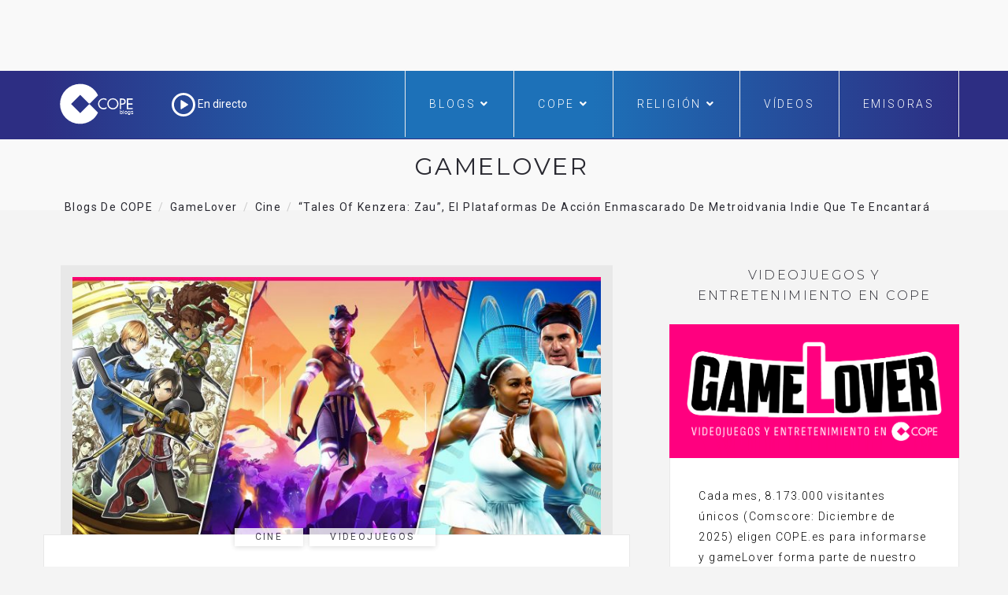

--- FILE ---
content_type: text/html; charset=UTF-8
request_url: https://www.cope.es/blogs/gamelover/2024/04/23/tales-of-kenzera-zau-el-plataformas-de-accion-enmascarado-de-metroidvania-indie-que-te-encantara/?pag=2
body_size: 34277
content:

<!DOCTYPE html>
<html lang="es" class="no-js">
<head>
	<meta charset="UTF-8" />
	<meta name="viewport" content="width=device-width, initial-scale=1" />
	<link rel="shortcut icon" href="https://www.cope.es/img/brand/favicon.ico" />
	<link rel="profile" href="http://gmpg.org/xfn/11" />
    <link rel="alternate" type="application/rss+xml" title="Blogs de COPE" href="https://www.cope.es/blogs/multifeed" />
<style>
@media (min-width: 992px) {
.ownavigation .navbar-nav li .dropdown-menu > li > a {font-size: 12px;color: #333333;padding: 0px 1px 1px 1px!important;}
}</style>

<!-- Quantcast Choice. Consent Manager Tag -->
<script type="text/javascript" async=true>
    var elem = document.createElement('script');
    elem.src = 'https://quantcast.mgr.consensu.org/cmp.js';
    elem.async = true;
    elem.type = "text/javascript";
    var scpt = document.getElementsByTagName('script')[0];
    scpt.parentNode.insertBefore(elem, scpt);
    (function() {
    var gdprAppliesGlobally = true;
    function addFrame() {
        if (!window.frames['__cmpLocator']) {
        if (document.body) {
            var body = document.body,
                iframe = document.createElement('iframe');
            iframe.style = 'display:none';
            iframe.name = '__cmpLocator';
            body.appendChild(iframe);
        } else {
            // In the case where this stub is located in the head,
            // this allows us to inject the iframe more quickly than
            // relying on DOMContentLoaded or other events.
            setTimeout(addFrame, 5);
        }
        }
    }
    addFrame();
    function cmpMsgHandler(event) {
        var msgIsString = typeof event.data === "string";
        var json;
        if(msgIsString) {
        json = event.data.indexOf("__cmpCall") != -1 ? JSON.parse(event.data) : {};
        } else {
        json = event.data;
        }
        if (json.__cmpCall) {
        var i = json.__cmpCall;
        window.__cmp(i.command, i.parameter, function(retValue, success) {
            var returnMsg = {"__cmpReturn": {
            "returnValue": retValue,
            "success": success,
            "callId": i.callId
            }};
            event.source.postMessage(msgIsString ?
            JSON.stringify(returnMsg) : returnMsg, '*');
        });
        }
    }
    window.__cmp = function (c) {
        var b = arguments;
        if (!b.length) {
        return __cmp.a;
        }
        else if (b[0] === 'ping') {
        b[2]({"gdprAppliesGlobally": gdprAppliesGlobally,
            "cmpLoaded": false}, true);
        } else if (c == '__cmp')
        return false;
        else {
        if (typeof __cmp.a === 'undefined') {
            __cmp.a = [];
        }
        __cmp.a.push([].slice.apply(b));
        }
    }
    window.__cmp.gdprAppliesGlobally = gdprAppliesGlobally;
    window.__cmp.msgHandler = cmpMsgHandler;
    if (window.addEventListener) {
        window.addEventListener('message', cmpMsgHandler, false);
    }
    else {
        window.attachEvent('onmessage', cmpMsgHandler);
    }
    })();
    window.__cmp('init', {
    'Language': 'es',
'Initial Screen Title Text': 'Tu privacidad es importante para nosotros',
'Initial Screen Reject Button Text': 'No acepto',
'Initial Screen Accept Button Text': 'Acepto',
'Initial Screen Purpose Link Text': 'Más información',
'Purpose Screen Title Text': 'Tu privacidad es importante para nosotros',
'Purpose Screen Header Title Text': 'Configuración de privacidad',
'Purpose Screen Body Text': 'Puedes configurar tus preferencias y elegir como quieres que tus datos sean utilizados para los siguientes propósitos. Puedes elegir configurar tus preferencias solo con nosotros independientemente del resto de nuestros partners. Cada propósito tiene una descripción para que puedas saber como nosotros y nuestros partners utilizamos tus datos.  Para obtener más información sobre nuestras políticas de datos, visite nuestra <a href="https://www.cope.es/pagina/politica-de-privacidad" target="_blank"> Política de privacidad</a>',
'Purpose Screen Enable All Button Text': 'Habilitar todo',
'Purpose Screen Vendor Link Text': 'Ver lista completa de partners',
'Purpose Screen Cancel Button Text': 'Cancelar',
'Purpose Screen Save and Exit Button Text': 'Guardar y salir',
'Vendor Screen Title Text': 'Tu privacidad es importante para nosotros',
'Vendor Screen Body Text': 'Puedes dar tu consentimiento de manera individual a cada partner. Ver la lista de todos los propósitos para los cuales utilizan tus datos para tener más información. En algunos casos, las empresas pueden revelar que usan tus datos sin pedir tu consentimiento, en función de intereses legítimos. Para obtener más información sobre nuestras políticas de datos, visite nuestra <a href="https://www.cope.es/pagina/politica-de-privacidad" target="_blank"> Política de privacidad</a>',
'Vendor Screen Accept All Button Text': 'Aceptar todo',
'Vendor Screen Reject All Button Text': 'Rechazar todo',
'Vendor Screen Purposes Link Text': 'Ver porpósitos',
'Vendor Screen Cancel Button Text': 'Cancelar',
'Vendor Screen Save and Exit Button Text': 'Guardar y salir',
'Initial Screen Body Text': 'Nosotros y nuestros partners usamos cookies para personalizar su contenido y crear una mejor experiencia para usted. Podemos recopilar información no confidencial sobre su uso. Puede aceptar el uso de esta tecnología o administrar su configuración y así controlar completamente qué información se recopila y gestiona. Para obtener más información sobre nuestras políticas de datos, visite nuestra <a href="https://www.cope.es/pagina/politica-de-privacidad" target="_blank"> Política de privacidad</a>',
'Initial Screen Body Text Option': 0,
'Display UI': 'always',
'Publisher Name': 'COPE',
'Min Days Between UI Displays': 365,
'Publisher Purpose IDs': [],
'Publisher Logo': 'https://cope-cdnmed.agilecontent.com/img/default.png',
'UI Layout': 'banner',
'Non-Consent Display Frequency': 365,
'No Option': false,
'Consent Scope': 'service',
        'Default Value for Toggles': 'on',
    });
</script>

<!-- End Quantcast Choice. Consent Manager Tag -->
    <style>
        .qc-cmp-button {
          background-color: #1d71b8 !important;
          border-color: #1d71b8 !important;
        }
        .qc-cmp-title {
    color: #fff;
    font-size: 16px!important;
    font-weight: 400!important;
    line-height: 20px!important;
    margin: 0 0 2px!important;
}
        .qc-cmp-button:hover {
          background-color: transparent !important;
          border-color: #1d71b8 !important;
        }
        .qc-cmp-alt-action,
        .qc-cmp-link {
          color: #1d71b8 !important;
        }
        .qc-cmp-button {
          color: #fff !important;
        }
        .qc-cmp-button.qc-cmp-secondary-button {
          color: #000 !important;
        }
        .qc-cmp-button.qc-cmp-button.qc-cmp-secondary-button:hover {
          color:#ffffff !important;
        }
        .qc-cmp-button.qc-cmp-secondary-button {
          border-color: #1d71b8 !important;
          background-color: transparent !important;
        }
        .qc-cmp-button.qc-cmp-secondary-button:hover {
          background-color: #1d71b8 !important;
        }
        .qc-cmp-ui,
        .qc-cmp-ui .qc-cmp-main-messaging,
        .qc-cmp-ui .qc-cmp-messaging,
        .qc-cmp-ui .qc-cmp-beta-messaging,
        .qc-cmp-ui .qc-cmp-title,
        .qc-cmp-ui .qc-cmp-sub-title,
        .qc-cmp-ui .qc-cmp-purpose-info,
        .qc-cmp-ui .qc-cmp-table,
        .qc-cmp-ui .qc-cmp-table-header,
        .qc-cmp-ui .qc-cmp-vendor-list,
        .qc-cmp-ui .qc-cmp-vendor-list-title {
            color: #000 !important;
        }
        .qc-cmp-ui a,
        .qc-cmp-ui .qc-cmp-alt-action {
          color: #333 !important;
        }
        .qc-cmp-ui {
            background-color: #fff !important;
        }
        .qc-cmp-publisher-purposes-table .qc-cmp-table-header {
          background-color: #fafafa !important;
        }
        .qc-cmp-publisher-purposes-table .qc-cmp-table-row {
          background-color: #ffffff !important;
        }
        .qc-cmp-small-toggle.qc-cmp-toggle-on,
        .qc-cmp-toggle.qc-cmp-toggle-on {
            background-color: #333 !important;
            border-color: #333 !important;
        }
        .qc-cmp-publisher-logo {
    display: none;
}
.qc-cmp-main-messaging, .qc-cmp-messaging {
    font-size: 11px!important;
    font-weight: 300!important;
    line-height: 12px!important;
}
.qc-cmp-ui-content {
    padding: 4px!important;
}

.qc-cmp-ui {
    background-color: #368bd6;
    box-sizing: border-box;
    color: #fff;
    font-family: Arial,helvetica,sans-serif;
    justify-content: space-between;
    max-height: 100vh!important;
    min-height: 60px!important;
    overflow-x: hidden;
    -webkit-font-smoothing: antialiased;
}

@media screen and (max-width: 850px)
.qc-cmp-buttons {
    width: 100%;
    padding: 5px 0 0!important;
}
.qc-cmp-buttons {
    display: flex;
    align-content: center;
    flex-direction: column;
    justify-content: center;
    padding-left: 20px!important;
}
.qc-cmp-buttons .qc-cmp-button {
    min-width: 135px!important;
}
.qc-cmp-button {
    color: #fff !important;
}
.qc-cmp-button {
    background-color: #fff;
    border: 2px solid #fff;
    border-radius: 2px!important;
    box-shadow: 0 1px 1px 0 rgba(0,0,0,.2);
    box-sizing: border-box;
    color: #368bd6;
    cursor: pointer;
    font-family: Arial,sans-serif;
    font-size: 14px;
    font-weight: 600;
    height: 35px!important;
    letter-spacing: 2px;
    line-height: 24px!important;
    margin: 0 0 5px!important;
    padding: 0 13px;
    text-align: center;
    text-decoration: none;
    text-transform: uppercase;
    transition: all .2s ease-in-out;
    white-space: nowrap;
    -webkit-font-smoothing: antialiased;
}
.qc-cmp-alt-action {
    color: #fff;
    cursor: pointer;
    text-align: center;
    text-decoration: underline;
    font-size: 12px!important;
    line-height: 24px!important;
    margin: 0 5px!important;
}

.qc-cmp-ui {
    background-color: whitesmoke!important;
box-shadow: 0 1px 3px rgba(33, 41, 52, 0.75);
border: 1px solid #3A5EB2!important
border-color: #3A5EB2 !important;
}
.qc-cmp-ui-container {
    background: rgba(33,41,52,.85);
    display: flex;
    top: 0;
    transition: opacity .15s ease;
}
.qc-cmp-button:hover {
    background-color: #1d71b8 !important;
    border-color: #1d71b8 !important;
}
.qc-cmp-table {
    border: 1px solid hsla(0,0%,100%,.3);
    border-collapse: collapse;
    color: #fff;
    font-family: Arial,Verdana,sans-serif;
    font-size: 14px;
    width: 100%;
    background-color: #FFF;
}
.qc-cmp-nav-bar {
    padding-top: 10px;
}
.qc-cmp-publisher-logo {
    display: none!important;
    margin: 0 0 24px;
    max-height: 60px;
    max-width: 150px;
}
.qc-cmp-back:before {
    content: "<";
    display: inline-block;
    position: relative;
    top: 1px;
    right: 6px;
    width: 12px;
    height: 12px;
    background: none!important;
    transform: none!important;
}
    </style>
	<script type="text/javascript">
/* <![CDATA[ */
(()=>{var e={};e.g=function(){if("object"==typeof globalThis)return globalThis;try{return this||new Function("return this")()}catch(e){if("object"==typeof window)return window}}(),function({ampUrl:n,isCustomizePreview:t,isAmpDevMode:r,noampQueryVarName:o,noampQueryVarValue:s,disabledStorageKey:i,mobileUserAgents:a,regexRegex:c}){if("undefined"==typeof sessionStorage)return;const d=new RegExp(c);if(!a.some((e=>{const n=e.match(d);return!(!n||!new RegExp(n[1],n[2]).test(navigator.userAgent))||navigator.userAgent.includes(e)})))return;e.g.addEventListener("DOMContentLoaded",(()=>{const e=document.getElementById("amp-mobile-version-switcher");if(!e)return;e.hidden=!1;const n=e.querySelector("a[href]");n&&n.addEventListener("click",(()=>{sessionStorage.removeItem(i)}))}));const g=r&&["paired-browsing-non-amp","paired-browsing-amp"].includes(window.name);if(sessionStorage.getItem(i)||t||g)return;const u=new URL(location.href),m=new URL(n);m.hash=u.hash,u.searchParams.has(o)&&s===u.searchParams.get(o)?sessionStorage.setItem(i,"1"):m.href!==u.href&&(window.stop(),location.replace(m.href))}({"ampUrl":"https:\/\/www.cope.es\/blogs\/gamelover\/2024\/04\/23\/tales-of-kenzera-zau-el-plataformas-de-accion-enmascarado-de-metroidvania-indie-que-te-encantara\/?pag=2&amp=1","noampQueryVarName":"noamp","noampQueryVarValue":"mobile","disabledStorageKey":"amp_mobile_redirect_disabled","mobileUserAgents":["Mobile","Android","Silk\/","Kindle","BlackBerry","Opera Mini","Opera Mobi"],"regexRegex":"^\\\/((?:.|\\n)+)\\\/([i]*)$","isCustomizePreview":false,"isAmpDevMode":false})})();
/* ]]> */
</script>
	<!-- override default color via settings page -->
	<style type="text/css">
	#progressBar.flat::-webkit-progress-value {
		background-color: #FFF;
		background-color: #FFF !important;
	}
			#progressBar.flat {
			margin-top: 0px !important;
		}
	</style>
	<progress value="0" id="progressBar" class="flat" title="Page location progress bar">
		<div class="progress-container">
			<span class="progress-bar"></span>
		</div>
	</progress>
	<meta name='robots' content='index, follow, max-image-preview:large, max-snippet:-1, max-video-preview:-1' />

	<!-- This site is optimized with the Yoast SEO plugin v26.7 - https://yoast.com/wordpress/plugins/seo/ -->
	<title>&quot;Tales of Kenzera: Zau&quot;, el plataformas de acción enmascarado de metroidvania indie que te encantará - gameLover</title>
	<link rel="canonical" href="https://www.cope.es/blogs/gamelover/2024/04/23/tales-of-kenzera-zau-el-plataformas-de-accion-enmascarado-de-metroidvania-indie-que-te-encantara/" />
	<meta property="og:locale" content="es_ES" />
	<meta property="og:type" content="article" />
	<meta property="og:title" content="&quot;Tales of Kenzera: Zau&quot;, el plataformas de acción enmascarado de metroidvania indie que te encantará - gameLover" />
	<meta property="og:description" content="&#8220;Eiyuden chronicle: Hundred heroes&#8221; y &#8220;TopSpin 2K25&#8243; también forman parte de los lanzamientos destacados entre los videojuegos publicados esta semana. Tales of Kenzera: Zau ¡Hola, gameLover! Después de algunas semanas escasa de grandes lanzamientos, abril recobra todas sus fuerzas para terminar el mes por todo lo alto. Esta semana con algunas propuestas interesantes como este [&hellip;]" />
	<meta property="og:url" content="https://www.cope.es/blogs/gamelover/2024/04/23/tales-of-kenzera-zau-el-plataformas-de-accion-enmascarado-de-metroidvania-indie-que-te-encantara/" />
	<meta property="og:site_name" content="gameLover" />
	<meta property="article:publisher" content="https://www.facebook.com/cope/" />
	<meta property="article:published_time" content="2024-04-23T07:00:17+00:00" />
	<meta property="article:modified_time" content="2024-05-16T11:44:45+00:00" />
	<meta property="og:image" content="https://www.cope.es/blogs/gamelover/wp-content/uploads/sites/13/2024/04/gameLover_23042024b.jpg" />
	<meta property="og:image:width" content="1450" />
	<meta property="og:image:height" content="706" />
	<meta property="og:image:type" content="image/jpeg" />
	<meta name="author" content="Óscar Díaz" />
	<meta name="twitter:card" content="summary_large_image" />
	<meta name="twitter:creator" content="@OscarDiazES" />
	<meta name="twitter:site" content="@cope_es" />
	<meta name="twitter:label1" content="Escrito por" />
	<meta name="twitter:data1" content="Óscar Díaz" />
	<meta name="twitter:label2" content="Tiempo de lectura" />
	<meta name="twitter:data2" content="20 minutos" />
	<script type="application/ld+json" class="yoast-schema-graph">{"@context":"https://schema.org","@graph":[{"@type":"Article","@id":"https://www.cope.es/blogs/gamelover/2024/04/23/tales-of-kenzera-zau-el-plataformas-de-accion-enmascarado-de-metroidvania-indie-que-te-encantara/#article","isPartOf":{"@id":"https://www.cope.es/blogs/gamelover/2024/04/23/tales-of-kenzera-zau-el-plataformas-de-accion-enmascarado-de-metroidvania-indie-que-te-encantara/"},"author":{"name":"Óscar Díaz","@id":"https://www.cope.es/blogs/gamelover/#/schema/person/d5382d098f472546e9945d38087ce49c"},"headline":"&#8220;Tales of Kenzera: Zau&#8221;, el plataformas de acción enmascarado de metroidvania indie que te encantará","datePublished":"2024-04-23T07:00:17+00:00","dateModified":"2024-05-16T11:44:45+00:00","mainEntityOfPage":{"@id":"https://www.cope.es/blogs/gamelover/2024/04/23/tales-of-kenzera-zau-el-plataformas-de-accion-enmascarado-de-metroidvania-indie-que-te-encantara/"},"wordCount":3958,"image":{"@id":"https://www.cope.es/blogs/gamelover/2024/04/23/tales-of-kenzera-zau-el-plataformas-de-accion-enmascarado-de-metroidvania-indie-que-te-encantara/#primaryimage"},"thumbnailUrl":"https://www.cope.es/blogs/gamelover/wp-content/uploads/sites/13/2024/04/gameLover_23042024b.jpg","keywords":["Eiyuden chronicle: Hundred heroes","Los inmortales","Tales of Kenzera: Zau","TopSpin 2K25"],"articleSection":["Cine","Videojuegos"],"inLanguage":"es"},{"@type":"WebPage","@id":"https://www.cope.es/blogs/gamelover/2024/04/23/tales-of-kenzera-zau-el-plataformas-de-accion-enmascarado-de-metroidvania-indie-que-te-encantara/","url":"https://www.cope.es/blogs/gamelover/2024/04/23/tales-of-kenzera-zau-el-plataformas-de-accion-enmascarado-de-metroidvania-indie-que-te-encantara/","name":"\"Tales of Kenzera: Zau\", el plataformas de acción enmascarado de metroidvania indie que te encantará - gameLover","isPartOf":{"@id":"https://www.cope.es/blogs/gamelover/#website"},"primaryImageOfPage":{"@id":"https://www.cope.es/blogs/gamelover/2024/04/23/tales-of-kenzera-zau-el-plataformas-de-accion-enmascarado-de-metroidvania-indie-que-te-encantara/#primaryimage"},"image":{"@id":"https://www.cope.es/blogs/gamelover/2024/04/23/tales-of-kenzera-zau-el-plataformas-de-accion-enmascarado-de-metroidvania-indie-que-te-encantara/#primaryimage"},"thumbnailUrl":"https://www.cope.es/blogs/gamelover/wp-content/uploads/sites/13/2024/04/gameLover_23042024b.jpg","datePublished":"2024-04-23T07:00:17+00:00","dateModified":"2024-05-16T11:44:45+00:00","author":{"@id":"https://www.cope.es/blogs/gamelover/#/schema/person/d5382d098f472546e9945d38087ce49c"},"breadcrumb":{"@id":"https://www.cope.es/blogs/gamelover/2024/04/23/tales-of-kenzera-zau-el-plataformas-de-accion-enmascarado-de-metroidvania-indie-que-te-encantara/#breadcrumb"},"inLanguage":"es","potentialAction":[{"@type":"ReadAction","target":["https://www.cope.es/blogs/gamelover/2024/04/23/tales-of-kenzera-zau-el-plataformas-de-accion-enmascarado-de-metroidvania-indie-que-te-encantara/"]}]},{"@type":"ImageObject","inLanguage":"es","@id":"https://www.cope.es/blogs/gamelover/2024/04/23/tales-of-kenzera-zau-el-plataformas-de-accion-enmascarado-de-metroidvania-indie-que-te-encantara/#primaryimage","url":"https://www.cope.es/blogs/gamelover/wp-content/uploads/sites/13/2024/04/gameLover_23042024b.jpg","contentUrl":"https://www.cope.es/blogs/gamelover/wp-content/uploads/sites/13/2024/04/gameLover_23042024b.jpg","width":1450,"height":706},{"@type":"BreadcrumbList","@id":"https://www.cope.es/blogs/gamelover/2024/04/23/tales-of-kenzera-zau-el-plataformas-de-accion-enmascarado-de-metroidvania-indie-que-te-encantara/#breadcrumb","itemListElement":[{"@type":"ListItem","position":1,"name":"Portada","item":"https://www.cope.es/blogs/gamelover/"},{"@type":"ListItem","position":2,"name":"&#8220;Tales of Kenzera: Zau&#8221;, el plataformas de acción enmascarado de metroidvania indie que te encantará"}]},{"@type":"WebSite","@id":"https://www.cope.es/blogs/gamelover/#website","url":"https://www.cope.es/blogs/gamelover/","name":"gameLover","description":"Videojuegos y entretenimiento en COPE","potentialAction":[{"@type":"SearchAction","target":{"@type":"EntryPoint","urlTemplate":"https://www.cope.es/blogs/gamelover/?s={search_term_string}"},"query-input":{"@type":"PropertyValueSpecification","valueRequired":true,"valueName":"search_term_string"}}],"inLanguage":"es"},{"@type":"Person","@id":"https://www.cope.es/blogs/gamelover/#/schema/person/d5382d098f472546e9945d38087ce49c","name":"Óscar Díaz","image":{"@type":"ImageObject","inLanguage":"es","@id":"https://www.cope.es/blogs/gamelover/#/schema/person/image/","url":"https://secure.gravatar.com/avatar/ba6a744d7e944fcdad8a1b21cb1f8a90c89751f1e3214b9c7bfd515ba8afe5ef?s=96&d=mm&r=g","contentUrl":"https://secure.gravatar.com/avatar/ba6a744d7e944fcdad8a1b21cb1f8a90c89751f1e3214b9c7bfd515ba8afe5ef?s=96&d=mm&r=g","caption":"Óscar Díaz"},"description":"¡Hola! Soy Óscar Díaz y mi vida está vinculada a las emisoras musicales de ÁBSIDE MEDIA desde 2006. Ahora, como brand manager de CADENA 100, RockFM y MegaStarFM, comparto mi gran pasión por la comunicación y la música con los videojuegos, a los que les sigo dedicando todo el tiempo posible. En COPE.es comparto contigo mi experiencia con las últimas novedades en videojuegos y entretenimiento, que nos quitan -literalmente- unas cuantas horas de sueño a la semana. ¡Espero que te guste mi blog! Por cierto, si quieres escribirme puedes hacerlo a gamelover@cope.es o ponerte en contacto conmigo a través de Instagram, X o Facebook: @gameLover.","sameAs":["https://x.com/OscarDiazES"],"url":"https://www.cope.es/blogs/gamelover/author/odiaz/"}]}</script>
	<!-- / Yoast SEO plugin. -->


<meta name="news_keywords" content="eiyuden chronicle: hundred heroes, los inmortales, tales of kenzera: zau, topspin 2k25" />
<meta name="original-source" content="https://www.cope.es/blogs/gamelover/2024/04/23/tales-of-kenzera-zau-el-plataformas-de-accion-enmascarado-de-metroidvania-indie-que-te-encantara/" />
<link rel='dns-prefetch' href='//maps.googleapis.com' />
<link rel='dns-prefetch' href='//use.fontawesome.com' />
<link rel='dns-prefetch' href='//fonts.googleapis.com' />
<link rel="alternate" type="application/rss+xml" title="gameLover &raquo; Feed" href="https://www.cope.es/blogs/gamelover/feed/" />
<link rel="alternate" type="application/rss+xml" title="gameLover &raquo; Feed de los comentarios" href="https://www.cope.es/blogs/gamelover/comments/feed/" />
<link rel="alternate" type="application/rss+xml" title="gameLover &raquo; Comentario &#8220;Tales of Kenzera: Zau&#8221;, el plataformas de acción enmascarado de metroidvania indie que te encantará del feed" href="https://www.cope.es/blogs/gamelover/2024/04/23/tales-of-kenzera-zau-el-plataformas-de-accion-enmascarado-de-metroidvania-indie-que-te-encantara/feed/" />
<link rel="alternate" title="oEmbed (JSON)" type="application/json+oembed" href="https://www.cope.es/blogs/gamelover/wp-json/oembed/1.0/embed?url=https%3A%2F%2Fwww.cope.es%2Fblogs%2Fgamelover%2F2024%2F04%2F23%2Ftales-of-kenzera-zau-el-plataformas-de-accion-enmascarado-de-metroidvania-indie-que-te-encantara%2F" />
<link rel="alternate" title="oEmbed (XML)" type="text/xml+oembed" href="https://www.cope.es/blogs/gamelover/wp-json/oembed/1.0/embed?url=https%3A%2F%2Fwww.cope.es%2Fblogs%2Fgamelover%2F2024%2F04%2F23%2Ftales-of-kenzera-zau-el-plataformas-de-accion-enmascarado-de-metroidvania-indie-que-te-encantara%2F&#038;format=xml" />
<style id='wp-img-auto-sizes-contain-inline-css' type='text/css'>
img:is([sizes=auto i],[sizes^="auto," i]){contain-intrinsic-size:3000px 1500px}
/*# sourceURL=wp-img-auto-sizes-contain-inline-css */
</style>
<style id='wp-emoji-styles-inline-css' type='text/css'>

	img.wp-smiley, img.emoji {
		display: inline !important;
		border: none !important;
		box-shadow: none !important;
		height: 1em !important;
		width: 1em !important;
		margin: 0 0.07em !important;
		vertical-align: -0.1em !important;
		background: none !important;
		padding: 0 !important;
	}
/*# sourceURL=wp-emoji-styles-inline-css */
</style>
<style id='wp-block-library-inline-css' type='text/css'>
:root{--wp-block-synced-color:#7a00df;--wp-block-synced-color--rgb:122,0,223;--wp-bound-block-color:var(--wp-block-synced-color);--wp-editor-canvas-background:#ddd;--wp-admin-theme-color:#007cba;--wp-admin-theme-color--rgb:0,124,186;--wp-admin-theme-color-darker-10:#006ba1;--wp-admin-theme-color-darker-10--rgb:0,107,160.5;--wp-admin-theme-color-darker-20:#005a87;--wp-admin-theme-color-darker-20--rgb:0,90,135;--wp-admin-border-width-focus:2px}@media (min-resolution:192dpi){:root{--wp-admin-border-width-focus:1.5px}}.wp-element-button{cursor:pointer}:root .has-very-light-gray-background-color{background-color:#eee}:root .has-very-dark-gray-background-color{background-color:#313131}:root .has-very-light-gray-color{color:#eee}:root .has-very-dark-gray-color{color:#313131}:root .has-vivid-green-cyan-to-vivid-cyan-blue-gradient-background{background:linear-gradient(135deg,#00d084,#0693e3)}:root .has-purple-crush-gradient-background{background:linear-gradient(135deg,#34e2e4,#4721fb 50%,#ab1dfe)}:root .has-hazy-dawn-gradient-background{background:linear-gradient(135deg,#faaca8,#dad0ec)}:root .has-subdued-olive-gradient-background{background:linear-gradient(135deg,#fafae1,#67a671)}:root .has-atomic-cream-gradient-background{background:linear-gradient(135deg,#fdd79a,#004a59)}:root .has-nightshade-gradient-background{background:linear-gradient(135deg,#330968,#31cdcf)}:root .has-midnight-gradient-background{background:linear-gradient(135deg,#020381,#2874fc)}:root{--wp--preset--font-size--normal:16px;--wp--preset--font-size--huge:42px}.has-regular-font-size{font-size:1em}.has-larger-font-size{font-size:2.625em}.has-normal-font-size{font-size:var(--wp--preset--font-size--normal)}.has-huge-font-size{font-size:var(--wp--preset--font-size--huge)}.has-text-align-center{text-align:center}.has-text-align-left{text-align:left}.has-text-align-right{text-align:right}.has-fit-text{white-space:nowrap!important}#end-resizable-editor-section{display:none}.aligncenter{clear:both}.items-justified-left{justify-content:flex-start}.items-justified-center{justify-content:center}.items-justified-right{justify-content:flex-end}.items-justified-space-between{justify-content:space-between}.screen-reader-text{border:0;clip-path:inset(50%);height:1px;margin:-1px;overflow:hidden;padding:0;position:absolute;width:1px;word-wrap:normal!important}.screen-reader-text:focus{background-color:#ddd;clip-path:none;color:#444;display:block;font-size:1em;height:auto;left:5px;line-height:normal;padding:15px 23px 14px;text-decoration:none;top:5px;width:auto;z-index:100000}html :where(.has-border-color){border-style:solid}html :where([style*=border-top-color]){border-top-style:solid}html :where([style*=border-right-color]){border-right-style:solid}html :where([style*=border-bottom-color]){border-bottom-style:solid}html :where([style*=border-left-color]){border-left-style:solid}html :where([style*=border-width]){border-style:solid}html :where([style*=border-top-width]){border-top-style:solid}html :where([style*=border-right-width]){border-right-style:solid}html :where([style*=border-bottom-width]){border-bottom-style:solid}html :where([style*=border-left-width]){border-left-style:solid}html :where(img[class*=wp-image-]){height:auto;max-width:100%}:where(figure){margin:0 0 1em}html :where(.is-position-sticky){--wp-admin--admin-bar--position-offset:var(--wp-admin--admin-bar--height,0px)}@media screen and (max-width:600px){html :where(.is-position-sticky){--wp-admin--admin-bar--position-offset:0px}}

/*# sourceURL=wp-block-library-inline-css */
</style><style id='global-styles-inline-css' type='text/css'>
:root{--wp--preset--aspect-ratio--square: 1;--wp--preset--aspect-ratio--4-3: 4/3;--wp--preset--aspect-ratio--3-4: 3/4;--wp--preset--aspect-ratio--3-2: 3/2;--wp--preset--aspect-ratio--2-3: 2/3;--wp--preset--aspect-ratio--16-9: 16/9;--wp--preset--aspect-ratio--9-16: 9/16;--wp--preset--color--black: #000000;--wp--preset--color--cyan-bluish-gray: #abb8c3;--wp--preset--color--white: #ffffff;--wp--preset--color--pale-pink: #f78da7;--wp--preset--color--vivid-red: #cf2e2e;--wp--preset--color--luminous-vivid-orange: #ff6900;--wp--preset--color--luminous-vivid-amber: #fcb900;--wp--preset--color--light-green-cyan: #7bdcb5;--wp--preset--color--vivid-green-cyan: #00d084;--wp--preset--color--pale-cyan-blue: #8ed1fc;--wp--preset--color--vivid-cyan-blue: #0693e3;--wp--preset--color--vivid-purple: #9b51e0;--wp--preset--gradient--vivid-cyan-blue-to-vivid-purple: linear-gradient(135deg,rgb(6,147,227) 0%,rgb(155,81,224) 100%);--wp--preset--gradient--light-green-cyan-to-vivid-green-cyan: linear-gradient(135deg,rgb(122,220,180) 0%,rgb(0,208,130) 100%);--wp--preset--gradient--luminous-vivid-amber-to-luminous-vivid-orange: linear-gradient(135deg,rgb(252,185,0) 0%,rgb(255,105,0) 100%);--wp--preset--gradient--luminous-vivid-orange-to-vivid-red: linear-gradient(135deg,rgb(255,105,0) 0%,rgb(207,46,46) 100%);--wp--preset--gradient--very-light-gray-to-cyan-bluish-gray: linear-gradient(135deg,rgb(238,238,238) 0%,rgb(169,184,195) 100%);--wp--preset--gradient--cool-to-warm-spectrum: linear-gradient(135deg,rgb(74,234,220) 0%,rgb(151,120,209) 20%,rgb(207,42,186) 40%,rgb(238,44,130) 60%,rgb(251,105,98) 80%,rgb(254,248,76) 100%);--wp--preset--gradient--blush-light-purple: linear-gradient(135deg,rgb(255,206,236) 0%,rgb(152,150,240) 100%);--wp--preset--gradient--blush-bordeaux: linear-gradient(135deg,rgb(254,205,165) 0%,rgb(254,45,45) 50%,rgb(107,0,62) 100%);--wp--preset--gradient--luminous-dusk: linear-gradient(135deg,rgb(255,203,112) 0%,rgb(199,81,192) 50%,rgb(65,88,208) 100%);--wp--preset--gradient--pale-ocean: linear-gradient(135deg,rgb(255,245,203) 0%,rgb(182,227,212) 50%,rgb(51,167,181) 100%);--wp--preset--gradient--electric-grass: linear-gradient(135deg,rgb(202,248,128) 0%,rgb(113,206,126) 100%);--wp--preset--gradient--midnight: linear-gradient(135deg,rgb(2,3,129) 0%,rgb(40,116,252) 100%);--wp--preset--font-size--small: 13px;--wp--preset--font-size--medium: 20px;--wp--preset--font-size--large: 36px;--wp--preset--font-size--x-large: 42px;--wp--preset--spacing--20: 0.44rem;--wp--preset--spacing--30: 0.67rem;--wp--preset--spacing--40: 1rem;--wp--preset--spacing--50: 1.5rem;--wp--preset--spacing--60: 2.25rem;--wp--preset--spacing--70: 3.38rem;--wp--preset--spacing--80: 5.06rem;--wp--preset--shadow--natural: 6px 6px 9px rgba(0, 0, 0, 0.2);--wp--preset--shadow--deep: 12px 12px 50px rgba(0, 0, 0, 0.4);--wp--preset--shadow--sharp: 6px 6px 0px rgba(0, 0, 0, 0.2);--wp--preset--shadow--outlined: 6px 6px 0px -3px rgb(255, 255, 255), 6px 6px rgb(0, 0, 0);--wp--preset--shadow--crisp: 6px 6px 0px rgb(0, 0, 0);}:where(.is-layout-flex){gap: 0.5em;}:where(.is-layout-grid){gap: 0.5em;}body .is-layout-flex{display: flex;}.is-layout-flex{flex-wrap: wrap;align-items: center;}.is-layout-flex > :is(*, div){margin: 0;}body .is-layout-grid{display: grid;}.is-layout-grid > :is(*, div){margin: 0;}:where(.wp-block-columns.is-layout-flex){gap: 2em;}:where(.wp-block-columns.is-layout-grid){gap: 2em;}:where(.wp-block-post-template.is-layout-flex){gap: 1.25em;}:where(.wp-block-post-template.is-layout-grid){gap: 1.25em;}.has-black-color{color: var(--wp--preset--color--black) !important;}.has-cyan-bluish-gray-color{color: var(--wp--preset--color--cyan-bluish-gray) !important;}.has-white-color{color: var(--wp--preset--color--white) !important;}.has-pale-pink-color{color: var(--wp--preset--color--pale-pink) !important;}.has-vivid-red-color{color: var(--wp--preset--color--vivid-red) !important;}.has-luminous-vivid-orange-color{color: var(--wp--preset--color--luminous-vivid-orange) !important;}.has-luminous-vivid-amber-color{color: var(--wp--preset--color--luminous-vivid-amber) !important;}.has-light-green-cyan-color{color: var(--wp--preset--color--light-green-cyan) !important;}.has-vivid-green-cyan-color{color: var(--wp--preset--color--vivid-green-cyan) !important;}.has-pale-cyan-blue-color{color: var(--wp--preset--color--pale-cyan-blue) !important;}.has-vivid-cyan-blue-color{color: var(--wp--preset--color--vivid-cyan-blue) !important;}.has-vivid-purple-color{color: var(--wp--preset--color--vivid-purple) !important;}.has-black-background-color{background-color: var(--wp--preset--color--black) !important;}.has-cyan-bluish-gray-background-color{background-color: var(--wp--preset--color--cyan-bluish-gray) !important;}.has-white-background-color{background-color: var(--wp--preset--color--white) !important;}.has-pale-pink-background-color{background-color: var(--wp--preset--color--pale-pink) !important;}.has-vivid-red-background-color{background-color: var(--wp--preset--color--vivid-red) !important;}.has-luminous-vivid-orange-background-color{background-color: var(--wp--preset--color--luminous-vivid-orange) !important;}.has-luminous-vivid-amber-background-color{background-color: var(--wp--preset--color--luminous-vivid-amber) !important;}.has-light-green-cyan-background-color{background-color: var(--wp--preset--color--light-green-cyan) !important;}.has-vivid-green-cyan-background-color{background-color: var(--wp--preset--color--vivid-green-cyan) !important;}.has-pale-cyan-blue-background-color{background-color: var(--wp--preset--color--pale-cyan-blue) !important;}.has-vivid-cyan-blue-background-color{background-color: var(--wp--preset--color--vivid-cyan-blue) !important;}.has-vivid-purple-background-color{background-color: var(--wp--preset--color--vivid-purple) !important;}.has-black-border-color{border-color: var(--wp--preset--color--black) !important;}.has-cyan-bluish-gray-border-color{border-color: var(--wp--preset--color--cyan-bluish-gray) !important;}.has-white-border-color{border-color: var(--wp--preset--color--white) !important;}.has-pale-pink-border-color{border-color: var(--wp--preset--color--pale-pink) !important;}.has-vivid-red-border-color{border-color: var(--wp--preset--color--vivid-red) !important;}.has-luminous-vivid-orange-border-color{border-color: var(--wp--preset--color--luminous-vivid-orange) !important;}.has-luminous-vivid-amber-border-color{border-color: var(--wp--preset--color--luminous-vivid-amber) !important;}.has-light-green-cyan-border-color{border-color: var(--wp--preset--color--light-green-cyan) !important;}.has-vivid-green-cyan-border-color{border-color: var(--wp--preset--color--vivid-green-cyan) !important;}.has-pale-cyan-blue-border-color{border-color: var(--wp--preset--color--pale-cyan-blue) !important;}.has-vivid-cyan-blue-border-color{border-color: var(--wp--preset--color--vivid-cyan-blue) !important;}.has-vivid-purple-border-color{border-color: var(--wp--preset--color--vivid-purple) !important;}.has-vivid-cyan-blue-to-vivid-purple-gradient-background{background: var(--wp--preset--gradient--vivid-cyan-blue-to-vivid-purple) !important;}.has-light-green-cyan-to-vivid-green-cyan-gradient-background{background: var(--wp--preset--gradient--light-green-cyan-to-vivid-green-cyan) !important;}.has-luminous-vivid-amber-to-luminous-vivid-orange-gradient-background{background: var(--wp--preset--gradient--luminous-vivid-amber-to-luminous-vivid-orange) !important;}.has-luminous-vivid-orange-to-vivid-red-gradient-background{background: var(--wp--preset--gradient--luminous-vivid-orange-to-vivid-red) !important;}.has-very-light-gray-to-cyan-bluish-gray-gradient-background{background: var(--wp--preset--gradient--very-light-gray-to-cyan-bluish-gray) !important;}.has-cool-to-warm-spectrum-gradient-background{background: var(--wp--preset--gradient--cool-to-warm-spectrum) !important;}.has-blush-light-purple-gradient-background{background: var(--wp--preset--gradient--blush-light-purple) !important;}.has-blush-bordeaux-gradient-background{background: var(--wp--preset--gradient--blush-bordeaux) !important;}.has-luminous-dusk-gradient-background{background: var(--wp--preset--gradient--luminous-dusk) !important;}.has-pale-ocean-gradient-background{background: var(--wp--preset--gradient--pale-ocean) !important;}.has-electric-grass-gradient-background{background: var(--wp--preset--gradient--electric-grass) !important;}.has-midnight-gradient-background{background: var(--wp--preset--gradient--midnight) !important;}.has-small-font-size{font-size: var(--wp--preset--font-size--small) !important;}.has-medium-font-size{font-size: var(--wp--preset--font-size--medium) !important;}.has-large-font-size{font-size: var(--wp--preset--font-size--large) !important;}.has-x-large-font-size{font-size: var(--wp--preset--font-size--x-large) !important;}
/*# sourceURL=global-styles-inline-css */
</style>

<style id='classic-theme-styles-inline-css' type='text/css'>
/*! This file is auto-generated */
.wp-block-button__link{color:#fff;background-color:#32373c;border-radius:9999px;box-shadow:none;text-decoration:none;padding:calc(.667em + 2px) calc(1.333em + 2px);font-size:1.125em}.wp-block-file__button{background:#32373c;color:#fff;text-decoration:none}
/*# sourceURL=/wp-includes/css/classic-themes.min.css */
</style>
<link rel='stylesheet' id='avatar-manager-css' href='https://www.cope.es/blogs/gamelover/wp-content/plugins/avatar-manager/assets/css/avatar-manager.min.css?ver=1.2.1' type='text/css' media='all' />
<link rel='stylesheet' id='hoary-toolkit-css' href='https://www.cope.es/blogs/gamelover/wp-content/plugins/hoary-toolkit/lib/css/plugin.css?ver=1.0' type='text/css' media='all' />
<link rel='stylesheet' id='wpsr_main_css-css' href='https://www.cope.es/blogs/gamelover/wp-content/plugins/wp-socializer/public/css/wpsr.min.css?ver=7.9' type='text/css' media='all' />
<link rel='stylesheet' id='wpsr_fa_icons-css' href='https://use.fontawesome.com/releases/v6.7.2/css/all.css?ver=7.9' type='text/css' media='all' />
<link crossorigin="anonymous" rel='stylesheet' id='hoary-fonts-css' href='https://fonts.googleapis.com/css?family=Montserrat%3A100%2C100i%2C200%2C200i%2C300%2C300i%2C400%2C400i%2C500%2C500i%2C600%2C600i%2C700%2C700i%2C800%2C800i%2C900%2C900i%7CRoboto%3A100%2C100i%2C300%2C300i%2C400%2C400i%2C500%2C500i%2C700%2C700i%2C900%2C900i&#038;subset=latin%2Clatin-ext&#038;ver=6.9' type='text/css' media='all' />
<link rel='stylesheet' id='dashicons-css' href='https://www.cope.es/blogs/gamelover/wp-includes/css/dashicons.min.css?ver=6.9' type='text/css' media='all' />
<link rel='stylesheet' id='hoary-lib-css' href='https://www.cope.es/blogs/gamelover/wp-content/themes/hoary/assets/css/lib.css?ver=6.9' type='text/css' media='all' />
<link rel='stylesheet' id='hoary-plugins-css' href='https://www.cope.es/blogs/gamelover/wp-content/themes/hoary/assets/css/plugins.css?ver=6.9' type='text/css' media='all' />
<link rel='stylesheet' id='hoary-elements-css' href='https://www.cope.es/blogs/gamelover/wp-content/themes/hoary/assets/css/elements.css?ver=6.9' type='text/css' media='all' />
<link rel='stylesheet' id='hoary-wordpress-css' href='https://www.cope.es/blogs/gamelover/wp-content/themes/hoary/assets/css/wordpress.css?ver=6.9' type='text/css' media='all' />
<link rel='stylesheet' id='hoary-woocommerce-css' href='https://www.cope.es/blogs/gamelover/wp-content/themes/hoary/assets/css/woocommerce.css?ver=6.9' type='text/css' media='all' />
<link rel='stylesheet' id='hoary-stylesheet-css' href='https://www.cope.es/blogs/gamelover/wp-content/themes/hoary/style.css?ver=6.9' type='text/css' media='all' />
<style id='hoary-stylesheet-inline-css' type='text/css'>

			@media (min-width: 992px) {
				
			}
			@media (max-width: 991px) {
				
			}
			@media (max-width: 767px) {
				
			}			
		
/*# sourceURL=hoary-stylesheet-inline-css */
</style>
<link rel='stylesheet' id='scroll-progress-styles-css' href='https://www.cope.es/blogs/gamelover/wp-content/plugins/scroll-progress-bar/lib/css/progress-bar-style.min.css?ver=6.9' type='text/css' media='all' />
<link rel='stylesheet' id='kc-general-css' href='https://www.cope.es/blogs/gamelover/wp-content/plugins/kingcomposer/assets/frontend/css/kingcomposer.min.css?ver=2.9.5' type='text/css' media='all' />
<link rel='stylesheet' id='kc-animate-css' href='https://www.cope.es/blogs/gamelover/wp-content/plugins/kingcomposer/assets/css/animate.css?ver=2.9.5' type='text/css' media='all' />
<link rel='stylesheet' id='kc-icon-1-css' href='https://www.cope.es/blogs/gamelover/wp-content/plugins/kingcomposer/assets/css/icons.css?ver=2.9.5' type='text/css' media='all' />
<script type="text/javascript" src="https://www.cope.es/blogs/gamelover/wp-includes/js/jquery/jquery.min.js?ver=3.7.1" id="jquery-core-js"></script>
<script type="text/javascript" src="https://www.cope.es/blogs/gamelover/wp-includes/js/jquery/jquery-migrate.min.js?ver=3.4.1" id="jquery-migrate-js"></script>
<script type="text/javascript" src="https://www.cope.es/blogs/gamelover/wp-content/plugins/avatar-manager/assets/js/avatar-manager.min.js?ver=1.2.1" id="avatar-manager-js"></script>
<script type="text/javascript" src="https://www.cope.es/blogs/gamelover/wp-content/plugins/hoary-toolkit/lib/js/plugin.js?ver=1.0" id="hoary-toolkit-js"></script>
<script type="text/javascript" src="https://www.cope.es/blogs/gamelover/wp-content/plugins/scroll-progress-bar/lib/js/TweenMax.min.js?ver=all" id="smooth-scroll-js"></script>
<script type="text/javascript" src="https://www.cope.es/blogs/gamelover/wp-content/plugins/scroll-progress-bar/lib/js/ScrollToPlugin.min.js?ver=all" id="scroll-to-js"></script>
<script type="text/javascript" id="smooth-scroll-handling-js-extra">
/* <![CDATA[ */
var smooth_scroll = {"scrollTime":".5","scrollDistance":"300"};
//# sourceURL=smooth-scroll-handling-js-extra
/* ]]> */
</script>
<script type="text/javascript" src="https://www.cope.es/blogs/gamelover/wp-content/plugins/scroll-progress-bar/lib/js/smooth-scroll-handle.min.js?ver=all" id="smooth-scroll-handling-js"></script>
<script type="text/javascript" src="https://www.cope.es/blogs/gamelover/wp-content/plugins/scroll-progress-bar/lib/js/progress-bar.min.js?ver=all" id="scroll-progress-bar-js"></script>
<link rel="https://api.w.org/" href="https://www.cope.es/blogs/gamelover/wp-json/" /><link rel="alternate" title="JSON" type="application/json" href="https://www.cope.es/blogs/gamelover/wp-json/wp/v2/posts/13598" /><link rel="EditURI" type="application/rsd+xml" title="RSD" href="https://www.cope.es/blogs/gamelover/xmlrpc.php?rsd" />
<link rel='shortlink' href='https://www.cope.es/blogs/gamelover/?p=13598' />
<script type="text/javascript">var kc_script_data={ajax_url:"https://www.cope.es/blogs/gamelover/wp-admin/admin-ajax.php"}</script><meta name="generator" content="Redux 4.5.10" /><link rel="alternate" type="text/html" media="only screen and (max-width: 640px)" href="https://www.cope.es/blogs/gamelover/2024/04/23/tales-of-kenzera-zau-el-plataformas-de-accion-enmascarado-de-metroidvania-indie-que-te-encantara/?pag=2&#038;amp=1"><link rel="amphtml" href="https://www.cope.es/blogs/gamelover/2024/04/23/tales-of-kenzera-zau-el-plataformas-de-accion-enmascarado-de-metroidvania-indie-que-te-encantara/?pag=2&#038;amp=1"><style>#amp-mobile-version-switcher{left:0;position:absolute;width:100%;z-index:100}#amp-mobile-version-switcher>a{background-color:#444;border:0;color:#eaeaea;display:block;font-family:-apple-system,BlinkMacSystemFont,Segoe UI,Roboto,Oxygen-Sans,Ubuntu,Cantarell,Helvetica Neue,sans-serif;font-size:16px;font-weight:600;padding:15px 0;text-align:center;-webkit-text-decoration:none;text-decoration:none}#amp-mobile-version-switcher>a:active,#amp-mobile-version-switcher>a:focus,#amp-mobile-version-switcher>a:hover{-webkit-text-decoration:underline;text-decoration:underline}</style><noscript><style id="rocket-lazyload-nojs-css">.rll-youtube-player, [data-lazy-src]{display:none !important;}</style></noscript>	<script type="text/javascript">OAS_url ='http://pub1.cope.es/RealMedia/ads/';OAS_listpos = 'Top,Left,Left1,Bottom';OAS_query = '?';OAS_sitepage = 'www.cope.com/blog';OAS_version = 10;OAS_rn = '001234567890'; OAS_rns = '1234567890';OAS_rn = new String (Math.random()); OAS_rns = OAS_rn.substring(2, 11);
</script>
<meta property="fb:pages" content="15829535820,108508089209776,122175104501327,1497621250458615,280085832341762,463934893627350,144425262299841,114489191967992,139338012831185,110869918969522,1027679527297786,127026957641422,108508089209776,523495777667174">


<script async src="https://www.googletagservices.com/tag/js/gpt.js"></script>
<script type="text/javascript">
var googletag = googletag || {};
googletag.cmd = googletag.cmd || [];
</script>
<script type="text/javascript">
function detectDevice() {
    var windowWidth =  window.innerWidth || document.body.clientWidth;
    var device = 'desktop';
    var size = [[728, 90], [990, 90], [300, 100], [980, 90], [320, 50], 'fluid', [970, 250], [980, 120], [300, 50], [980, 250], [320, 100], [970, 90], [990, 250]];
    if(windowWidth < 768){ 
        device = 'mobile';
        size = [[728, 90], [300, 100], [320, 50], 'fluid', [300, 50], [320, 100]];
    }else if(windowWidth >= 768 && windowWidth <= 1024) {
        device = 'tablet';
        size = [[300, 100], [320, 50], 'fluid', [300, 50], [320, 100]];
    }
    return size;
}

function getSection() {
   var a = "/",
        o = "",
        e = "home"; 
    var c = "cope.es/";
    OAS_sitepage.indexOf("/") > 0 && (e = OAS_sitepage.substr(OAS_sitepage.indexOf("/") + 1, OAS_sitepage.length));   
    var s = new Array(c+e);
    return s
}

function correspondenciaPos(a) {
    posicionactual = a.toLowerCase();
    return posicionactual
}

function getSizesGoogle(a) {
    var size;
    switch (a) {
        case "left":
        case "left1":
        case "x37":
            size = [[300, 250],[300, 300], 'fluid',[300, 600]];
            break;        
        case "left2":
        case "left3":
        case "left4":
        case "left5":
        case "left6":
        case "frame1":
        case "frame2":
            size = [[300, 250],[300, 300], 'fluid'];
            break;
        case "bottom":
            size = detectDevice();
            break;
        case "top":
            size = detectDevice();
            break;
        case "x01":
            size = [[5, 5],[1, 1]];
            break;
    }
    return size
}

function generateNextSlotName() {
    var a = nextSlotId++;
    return "adslot" + a
}

function OAS_AD(a) {
try {
    if (!("x01" == a)) {
        googletag.cmd.push(function() { googletag.display(a); });
    }
}
catch(err) {}
};



var adslot0;
googletag.cmd.push(function() {
googletag.defineSlot('\/21692685822\/cope\/top', getSizesGoogle('top'), 'Top').setTargeting('pos', 'top').addService(googletag.pubads());
googletag.defineSlot('\/21692685822\/cope\/left', getSizesGoogle('left'), 'Left').setTargeting('pos', 'left').addService(googletag.pubads());
googletag.defineSlot('\/21692685822\/cope\/left1', getSizesGoogle('left1'), 'Left1').setTargeting('pos', 'left1').addService(googletag.pubads());
googletag.defineSlot('\/21692685822\/cope\/x01', getSizesGoogle('x01'), 'x01').setTargeting('pos', 'left2').addService(googletag.pubads());
googletag.defineSlot('\/21692685822\/cope\/bottom', getSizesGoogle('bottom'), 'Bottom').setTargeting('pos', 'botom').addService(googletag.pubads());

googletag.pubads().enableSingleRequest();
googletag.pubads().setTargeting('sec', getSection());
googletag.pubads().collapseEmptyDivs();
googletag.enableServices()
});
var nextSlotId = 1,
    checkAdBlock = 1;

</script>
	 <!-- Google Analitycs START --><script>  (function(i,s,o,g,r,a,m){i['GoogleAnalyticsObject']=r;i[r]=i[r]||function(){  (i[r].q=i[r].q||[]).push(arguments)},i[r].l=1*new Date();a=s.createElement(o),  m=s.getElementsByTagName(o)[0];a.async=1;a.src=g;m.parentNode.insertBefore(a,m)  })(window,document,'script','https://www.google-analytics.com/analytics.js','ga');  ga('create', 'UA-156774-6', 'auto');  ga('send', 'pageview');</script><!-- Google Analitycs END -->
	 <script type="text/javascript">
    var _sf_async_config = _sf_async_config || {};
    _sf_async_config.uid = 14289;
	_sf_async_config.domain = 'cope.es';var mSect =  'blogs';var mAu =  "";
	_sf_async_config.sections = mSect;
	_sf_async_config.authors = mAu;   
    var _sf_startpt = (new Date()).getTime();
</script>
<style>
@media (min-width: 992px) {
.ownavigation .navbar-nav li .dropdown-menu > li > a {font-size: 13px;color: #333333;padding: 1px 1px!important;}
}</style>
<link rel='stylesheet' id='nlpcss-css' href='https://www.cope.es/blogs/gamelover/wp-content/plugins/network-latest-posts/css/default_style.css?ver=6.9' type='text/css' media='all' />
</head>
<body class="wp-singular post-template-default single single-post postid-13598 single-format-standard wp-theme-hoary kc-css-system singular" >
<!-- Begin comScore Tag --><script>function getCookiecp(cname) {var name = cname + "=";var decodedCookie = decodeURIComponent(document.cookie);var ca = decodedCookie.split(';');for(var i = 0; i <ca.length; i++) {var c = ca[i];while (c.charAt(0) == ' ') {c = c.substring(1);};if (c.indexOf(name) == 0) {return c.substring(name.length, c.length);}};return "";}; var _comscore = _comscore || []; if (getCookiecp('euconsent')!=""){_comscore.push({ c1: "2", c2: "15131279", cs_ucfr: "1" });}else{_comscore.push({ c1: "2", c2: "15131279" });}(function() { var s = document.createElement("script"), el = document.getElementsByTagName("script")[0]; s.async = true; s.src = (document.location.protocol == "https:" ? "https://sb" : "http://b") + ".scorecardresearch.com/beacon.js"; el.parentNode.insertBefore(s, el); })();</script><noscript> <img src="https://sb.scorecardresearch.com/p?c1=2&c2=15131279&cs_ucfr=1&cv=2.0&cj=1" /></noscript><!-- End comScore Tag -->

    <div id="fb-root"></div><script>!function(e,t,n){var o,s=e.getElementsByTagName(t)[0];e.getElementById(n)||(o=e.createElement(t),o.id=n,o.src="//connect.facebook.net/es_ES/sdk.js#xfbml=1&version=v2.7",s.parentNode.insertBefore(o,s))}(document,"script","facebook-jssdk")</script>
<div class="page-banner container-fluid no-padding custombg_overlay banner-breadcrumb"><div id="Top"> <script type="text/javascript"> OAS_AD('Top'); </script></div></div>
	<header class="header_s header_s2 menusticky">
		<!-- Menu Block -->
	<div class="menu-block-2 ow-menu">
		<!-- Container -->
		<div class="container">
			<!-- Ownavigation -->
			<nav class="navbar ownavigation">
				<div class="navbar-header">
					<button type="button" class="navbar-toggle collapsed" data-toggle="collapse" data-target="#navbar" aria-expanded="false" aria-controls="navbar">
						<span class="sr-only">Mostrar/ocultar navegación</span>
						<span class="icon-bar"></span>
						<span class="icon-bar"></span>
						<span class="icon-bar"></span>
					</button>
						<a class="navbar-brand image-logo" href="https://www.cope.es/blogs/" style="max-width: 135px;  max-height: 54px;">
		<img src="https://www.cope.es/blogs/gamelover/wp-content/uploads/sites/13/2018/02/cope-blogs-blanco.svg" alt="Blogs de COPE" style="width: 135px;  height: 54px;"/>
	</a>
	<div class="audiocope"> <a href="https://www.cope.es/directos/net1" target="_blank"> <img src="/blogs/wp-content/themes/hoary/assets/images/play-cope2.svg" width="30"> En directo</a> </div>
					</div>
				<div class="navbar-collapse collapse" id="navbar">
					<ul id="menu-menu-principal" class="nav navbar-nav navbar-right"><li id="menu-item-34" class="menu-item menu-item-type-custom menu-item-object-custom menu-item-has-children menu-item-34 no_menu_icon dropdown"><a title="Blogs" href="/blogs/" class="dropdown-toggle" aria-haspopup="true">Blogs <span class="fa fa-angle-down"></span></a><i class='ddl-switch fa fa-angle-down'></i>

<ul role="menu" class=" dropdown-menu">
	<li id="menu-item-127" class="menu-item menu-item-type-custom menu-item-object-custom menu-item-has-children menu-item-127 no_menu_icon dropdown"><a title="Cultura, Música, Libros y Cine">Cultura, Música, Libros y Cine</a><i class='ddl-switch fa fa-angle-down'></i>

	<ul role="menu" class=" dropdown-menu">
		<li id="menu-item-47" class="menu-item menu-item-type-custom menu-item-object-custom menu-item-47 no_menu_icon"><a title="Acero y Cristal" href="/blogs/acero-y-cristal/">Acero y Cristal</a></li>
		<li id="menu-item-35" class="menu-item menu-item-type-custom menu-item-object-custom menu-item-35 no_menu_icon"><a title="Cine y Libertad" href="/blogs/cine-y-libertad/">Cine y Libertad</a></li>
		<li id="menu-item-99" class="menu-item menu-item-type-custom menu-item-object-custom menu-item-99 no_menu_icon"><a title="Excelencia Literaria" href="/blogs/excelencia-literaria/">Excelencia Literaria</a></li>
		<li id="menu-item-117" class="menu-item menu-item-type-custom menu-item-object-custom menu-item-117 no_menu_icon"><a title="Libros a pie de calle" href="/libros-a-pie-de-calle/">Libros a pie de calle</a></li>
		<li id="menu-item-39" class="menu-item menu-item-type-custom menu-item-object-custom menu-item-39 no_menu_icon"><a title="Palomitas de Maíz" href="/blogs/palomitas-de-maiz">Palomitas de Maíz</a></li>
		<li id="menu-item-121" class="menu-item menu-item-type-custom menu-item-object-custom menu-item-121 no_menu_icon"><a title="Vlog de Antonio Hueso" href="/el-vlog-de-antonio-hueso">Vlog de Antonio Hueso</a></li>
	</ul>
</li>
	<li id="menu-item-125" class="menu-item menu-item-type-custom menu-item-object-custom menu-item-has-children menu-item-125 no_menu_icon dropdown"><a title="Deportes">Deportes</a><i class='ddl-switch fa fa-angle-down'></i>

	<ul role="menu" class=" dropdown-menu">
		<li id="menu-item-112" class="menu-item menu-item-type-custom menu-item-object-custom menu-item-112 no_menu_icon"><a title="A tumba abierta" href="/blogs/a-tumba-abierta/">A tumba abierta</a></li>
		<li id="menu-item-113" class="menu-item menu-item-type-custom menu-item-object-custom menu-item-113 no_menu_icon"><a title="Con basket si hay paraíso" href="/blogs/baloncesto/">Con basket si hay paraíso</a></li>
		<li id="menu-item-111" class="menu-item menu-item-type-custom menu-item-object-custom menu-item-111 no_menu_icon"><a title="Derosca" href="/blogs/derosca/">Derosca</a></li>
		<li id="menu-item-90" class="menu-item menu-item-type-custom menu-item-object-custom menu-item-90 no_menu_icon"><a title="Merinadas Deportivas de Edu" href="/blogs/merinadas-deportivas/">Merinadas Deportivas de Edu</a></li>
		<li id="menu-item-108" class="menu-item menu-item-type-custom menu-item-object-custom menu-item-108 no_menu_icon"><a title="Yo jugué en primera" href="/blogs/yojugueenprimera/">Yo jugué en primera</a></li>
	</ul>
</li>
	<li id="menu-item-128" class="menu-item menu-item-type-custom menu-item-object-custom menu-item-has-children menu-item-128 no_menu_icon dropdown"><a title="Ciencia, Tecnología y Videojuegos">Ciencia, Tecnología y Videojuegos</a><i class='ddl-switch fa fa-angle-down'></i>

	<ul role="menu" class=" dropdown-menu">
		<li id="menu-item-152" class="menu-item menu-item-type-custom menu-item-object-custom menu-item-152 no_menu_icon"><a title="Ahora" href="/blogs/ahora/">Ahora</a></li>
		<li id="menu-item-155" class="menu-item menu-item-type-custom menu-item-object-custom menu-item-155 no_menu_icon"><a title="Gamer COPE" href="/blogs/gamer-cope/">Gamer COPE</a></li>
		<li id="menu-item-88" class="menu-item menu-item-type-custom menu-item-object-custom menu-item-88 no_menu_icon"><a title="GameLover" href="/blogs/gamelover/">GameLover</a></li>
		<li id="menu-item-36" class="menu-item menu-item-type-custom menu-item-object-custom menu-item-36 no_menu_icon"><a title="Frikipandi" href="https://www.frikipandi.com/">Frikipandi</a></li>
		<li id="menu-item-136" class="menu-item menu-item-type-custom menu-item-object-custom menu-item-136 no_menu_icon"><a title="FUTURhoy" href="/blogs/futurhoy/">FUTURhoy</a></li>
	</ul>
</li>
	<li id="menu-item-126" class="menu-item menu-item-type-custom menu-item-object-custom menu-item-has-children menu-item-126 no_menu_icon dropdown"><a title="Toros">Toros</a><i class='ddl-switch fa fa-angle-down'></i>

	<ul role="menu" class=" dropdown-menu">
		<li id="menu-item-58" class="menu-item menu-item-type-custom menu-item-object-custom menu-item-58 no_menu_icon"><a title="A ras de albero" href="/blogs/a-ras-de-albero/">A ras de albero</a></li>
		<li id="menu-item-103" class="menu-item menu-item-type-custom menu-item-object-custom menu-item-103 no_menu_icon"><a title="Tendido Alto" href="/blogs/tendido-alto/">Tendido Alto</a></li>
	</ul>
</li>
	<li id="menu-item-124" class="menu-item menu-item-type-custom menu-item-object-custom menu-item-has-children menu-item-124 no_menu_icon dropdown"><a title="Vivir, Animales, Curiosidades, Decoración, Moda, Viajes, Salud y Gastronomía">Vivir, Animales, Curiosidades, Decoración, Moda, Viajes, Salud y Gastronomía</a><i class='ddl-switch fa fa-angle-down'></i>

	<ul role="menu" class=" dropdown-menu">
		<li id="menu-item-140" class="menu-item menu-item-type-custom menu-item-object-custom menu-item-140 no_menu_icon"><a title="Ahora vas y lo cuentas" href="/blogs/ahora-vas-y-lo-cuentas/">Ahora vas y lo cuentas</a></li>
		<li id="menu-item-104" class="menu-item menu-item-type-custom menu-item-object-custom menu-item-104 no_menu_icon"><a title="¡Anímate!" href="/blogs/animate/">¡Anímate!</a></li>
		<li id="menu-item-147" class="menu-item menu-item-type-custom menu-item-object-custom menu-item-147 no_menu_icon"><a title="Beauty Lab" href="/blogs/beauty-lab/">Beauty Lab</a></li>
		<li id="menu-item-46" class="menu-item menu-item-type-custom menu-item-object-custom menu-item-46 no_menu_icon"><a title="Decoreando" href="/blogs/decoreando/">Decoreando</a></li>
		<li id="menu-item-123" class="menu-item menu-item-type-custom menu-item-object-custom menu-item-123 no_menu_icon"><a title="EAT &amp; FIT" href="/blogs/eat-fit/">EAT &#038; FIT</a></li>
		<li id="menu-item-94" class="menu-item menu-item-type-custom menu-item-object-custom menu-item-94 no_menu_icon"><a title="El Dogtor" href="/blogs/el-dogtor">El Dogtor</a></li>
		<li id="menu-item-144" class="menu-item menu-item-type-custom menu-item-object-custom menu-item-144 no_menu_icon"><a title="El mirador de Pi" href="/blogs/el-mirador-de-pi">El mirador de Pi</a></li>
		<li id="menu-item-137" class="menu-item menu-item-type-custom menu-item-object-custom menu-item-137 no_menu_icon"><a title="El rincón de la moda" href="/blogs/el-rincon-de-la-moda/">El rincón de la moda</a></li>
		<li id="menu-item-100" class="menu-item menu-item-type-custom menu-item-object-custom menu-item-100 no_menu_icon"><a title="La Postal" href="/blogs/la-postal/">La Postal</a></li>
		<li id="menu-item-150" class="menu-item menu-item-type-custom menu-item-object-custom menu-item-150 no_menu_icon"><a title="La llama viva" href="https://www.cope.es/blogs/la-llama-viva">La llama viva</a></li>
		<li id="menu-item-37" class="menu-item menu-item-type-custom menu-item-object-custom menu-item-37 no_menu_icon"><a title="Léxico Fashionista" href="/blogs/tendencias-moda/">Léxico Fashionista</a></li>
		<li id="menu-item-38" class="menu-item menu-item-type-custom menu-item-object-custom menu-item-38 no_menu_icon"><a title="Lidérate" href="/blogs/liderate/">Lidérate</a></li>
		<li id="menu-item-142" class="menu-item menu-item-type-custom menu-item-object-custom menu-item-142 no_menu_icon"><a title="Luna de miel y espliego" href="/blogs/guadalajara/">Luna de miel y espliego</a></li>
		<li id="menu-item-138" class="menu-item menu-item-type-custom menu-item-object-custom menu-item-138 no_menu_icon"><a title="Pateando A Coruña" href="/blogs/pateando-a-coruna/">Pateando A Coruña</a></li>
		<li id="menu-item-86" class="menu-item menu-item-type-custom menu-item-object-custom menu-item-86 no_menu_icon"><a title="T-Cuidamos" href="/blogs/t-cuidamos/">T-Cuidamos</a></li>
		<li id="menu-item-40" class="menu-item menu-item-type-custom menu-item-object-custom menu-item-40 no_menu_icon"><a title="Saboreando" href="/blogs/saboreando/">Saboreando</a></li>
		<li id="menu-item-135" class="menu-item menu-item-type-custom menu-item-object-custom menu-item-135 no_menu_icon"><a title="¡SÍ QUIERO!" href="/blogs/si-quiero/">¡SÍ QUIERO!</a></li>
		<li id="menu-item-134" class="menu-item menu-item-type-custom menu-item-object-custom menu-item-134 no_menu_icon"><a title="Voces Pausadas" href="/blogs/voces-pausadas/">Voces Pausadas</a></li>
		<li id="menu-item-146" class="menu-item menu-item-type-custom menu-item-object-custom menu-item-146 no_menu_icon"><a title="Yo desayuno A Cuerpo de Rey" href="/blogs/yo-desayuno-a-cuerpo-de-rey/">Yo desayuno A Cuerpo de Rey</a></li>
	</ul>
</li>
</ul>
</li>
<li id="menu-item-7" class="menu-item menu-item-type-custom menu-item-object-custom menu-item-has-children menu-item-7 no_menu_icon dropdown"><a title="COPE" href="/" class="dropdown-toggle" aria-haspopup="true">COPE <span class="fa fa-angle-down"></span></a><i class='ddl-switch fa fa-angle-down'></i>

<ul role="menu" class=" dropdown-menu">
	<li id="menu-item-8" class="menu-item menu-item-type-custom menu-item-object-custom menu-item-has-children menu-item-8 no_menu_icon dropdown"><a title="Programas" href="/programas">Programas</a><i class='ddl-switch fa fa-angle-down'></i>

	<ul role="menu" class=" dropdown-menu">
		<li id="menu-item-9" class="menu-item menu-item-type-custom menu-item-object-custom menu-item-9 no_menu_icon"><a title="Herrera en COPE" href="/programas/herrera-en-cope">Herrera en COPE</a></li>
		<li id="menu-item-10" class="menu-item menu-item-type-custom menu-item-object-custom menu-item-10 no_menu_icon"><a title="La Tarde con Ángel Expósito" href="/programas/la-tarde">La Tarde con Ángel Expósito</a></li>
		<li id="menu-item-11" class="menu-item menu-item-type-custom menu-item-object-custom menu-item-11 no_menu_icon"><a title="Mediodía COPE" href="/programas/mediodia-cope">Mediodía COPE</a></li>
		<li id="menu-item-12" class="menu-item menu-item-type-custom menu-item-object-custom menu-item-12 no_menu_icon"><a title="La Linterna" href="/programas/la-linterna">La Linterna</a></li>
		<li id="menu-item-13" class="menu-item menu-item-type-custom menu-item-object-custom menu-item-13 no_menu_icon"><a title="Fin de Semana" href="/programas/fin-de-semana">Fin de Semana</a></li>
		<li id="menu-item-14" class="menu-item menu-item-type-custom menu-item-object-custom menu-item-14 no_menu_icon"><a title="La Noche" href="/programas/la-noche">La Noche</a></li>
		<li id="menu-item-15" class="menu-item menu-item-type-custom menu-item-object-custom menu-item-15 no_menu_icon"><a title="Poniendo las Calles" href="/programas/poniendo-las-calles">Poniendo las Calles</a></li>
		<li id="menu-item-16" class="menu-item menu-item-type-custom menu-item-object-custom menu-item-16 no_menu_icon"><a title="Grupo Risa" href="/programas/grupo-risa">Grupo Risa</a></li>
		<li id="menu-item-17" class="menu-item menu-item-type-custom menu-item-object-custom menu-item-17 no_menu_icon"><a title="Agropopular" href="/programas/agropopular">Agropopular</a></li>
	</ul>
</li>
	<li id="menu-item-18" class="menu-item menu-item-type-custom menu-item-object-custom menu-item-has-children menu-item-18 no_menu_icon dropdown"><a title="Actualidad" href="/actualidad">Actualidad</a><i class='ddl-switch fa fa-angle-down'></i>

	<ul role="menu" class=" dropdown-menu">
		<li id="menu-item-19" class="menu-item menu-item-type-custom menu-item-object-custom menu-item-19 no_menu_icon"><a title="Línea Editorial" href="/audios/linea-editorial/">Línea Editorial</a></li>
		<li id="menu-item-20" class="menu-item menu-item-type-custom menu-item-object-custom menu-item-20 no_menu_icon"><a title="Opinión" href="/opinion">Opinión</a></li>
		<li id="menu-item-21" class="menu-item menu-item-type-custom menu-item-object-custom menu-item-21 no_menu_icon"><a title="Tecnología" href="/tecnologia">Tecnología</a></li>
		<li id="menu-item-22" class="menu-item menu-item-type-custom menu-item-object-custom menu-item-22 no_menu_icon"><a title="Toros" href="/toros">Toros</a></li>
	</ul>
</li>
	<li id="menu-item-23" class="menu-item menu-item-type-custom menu-item-object-custom menu-item-has-children menu-item-23 no_menu_icon dropdown"><a title="Deportes" href="/deportes">Deportes</a><i class='ddl-switch fa fa-angle-down'></i>

	<ul role="menu" class=" dropdown-menu">
		<li id="menu-item-24" class="menu-item menu-item-type-custom menu-item-object-custom menu-item-24 no_menu_icon"><a title="Partidazo COPE" href="/programas/el-partidazo-de-cope">Partidazo COPE</a></li>
		<li id="menu-item-25" class="menu-item menu-item-type-custom menu-item-object-custom menu-item-25 no_menu_icon"><a title="Tiempo de Juego" href="/programas/tiempo-de-juego">Tiempo de Juego</a></li>
		<li id="menu-item-26" class="menu-item menu-item-type-custom menu-item-object-custom menu-item-26 no_menu_icon"><a title="Deportes COPE" href="/programas/deportes-cope">Deportes COPE</a></li>
	</ul>
</li>
</ul>
</li>
<li id="menu-item-27" class="menu-item menu-item-type-custom menu-item-object-custom menu-item-has-children menu-item-27 no_menu_icon dropdown"><a title="Religión" href="/religion" class="dropdown-toggle" aria-haspopup="true">Religión <span class="fa fa-angle-down"></span></a><i class='ddl-switch fa fa-angle-down'></i>

<ul role="menu" class=" dropdown-menu">
	<li id="menu-item-28" class="menu-item menu-item-type-custom menu-item-object-custom menu-item-28 no_menu_icon"><a title="El Espejo" href="/programas/el-espejo">El Espejo</a></li>
	<li id="menu-item-29" class="menu-item menu-item-type-custom menu-item-object-custom menu-item-29 no_menu_icon"><a title="La linterna de la Iglesia" href="/programas/la-linterna-de-la-iglesia">La linterna de la Iglesia</a></li>
	<li id="menu-item-30" class="menu-item menu-item-type-custom menu-item-object-custom menu-item-30 no_menu_icon"><a title="Iglesia Noticia" href="/programas/iglesia-noticia">Iglesia Noticia</a></li>
	<li id="menu-item-31" class="menu-item menu-item-type-custom menu-item-object-custom menu-item-31 no_menu_icon"><a title="A Grandes Trazos" href="/programas/a-grandes-trazos">A Grandes Trazos</a></li>
</ul>
</li>
<li id="menu-item-32" class="menu-item menu-item-type-custom menu-item-object-custom menu-item-32 no_menu_icon"><a title="Vídeos" href="/videos">Vídeos</a></li>
<li id="menu-item-33" class="menu-item menu-item-type-custom menu-item-object-custom menu-item-33 no_menu_icon"><a title="Emisoras" href="/emisoras">Emisoras</a></li>
</ul>				</div>
							</nav><!-- Ownavigation /- -->
		</div><!-- Container /- -->
	</div>
</header><!-- Page Banner -->
<div class="page-banner container-fluid no-padding custombg_overlay banner-breadcrumb" style="background-image: url(https://www.cope.es/blogs/wp-content/plugins/hoary-toolkit/lib/images/page-banner.jpg);  min-height: 190px;">	
	<div class="page-banner-content banner-center">
		<div class="container"><h2>gameLover</h2>
							<div class="breadcrumb">
					<span property="itemListElement" typeof="ListItem"><a property="item" typeof="WebPage" title="Ir a Blogs de COPE." href="https://www.cope.es/blogs" class="main-home" ><span property="name">Blogs de COPE</span></a><meta property="position" content="1"></span> &gt; <span property="itemListElement" typeof="ListItem"><a property="item" typeof="WebPage" title="Ir a gameLover." href="https://www.cope.es/blogs/gamelover" class="home" ><span property="name">gameLover</span></a><meta property="position" content="2"></span> &gt; <span property="itemListElement" typeof="ListItem"><a property="item" typeof="WebPage" title="Ve a los archivos Cine Categoría." href="https://www.cope.es/blogs/gamelover/category/cine/" class="taxonomy category" ><span property="name">Cine</span></a><meta property="position" content="3"></span> &gt; <span property="itemListElement" typeof="ListItem"><span property="name" class="post post-post current-item">&#8220;Tales of Kenzera: Zau&#8221;, el plataformas de acción enmascarado de metroidvania indie que te encantará</span><meta property="url" content="https://www.cope.es/blogs/gamelover/2024/04/23/tales-of-kenzera-zau-el-plataformas-de-accion-enmascarado-de-metroidvania-indie-que-te-encantara/"><meta property="position" content="4"></span>				</div>
						</div>
	</div>
</div><!-- Page Banner /- --><div class="main-container">	
	<main id="main" class="site-main page_spacing">

		<div class="container">
			<div class="row">
				<div class="content-area content-left col-md-8 col-sm-7 blog-listing">
<article id="post-13598" class="post-13598 post type-post status-publish format-standard has-post-thumbnail hentry category-cine category-videojuegos tag-eiyuden-chronicle-hundred-heroes tag-los-inmortales tag-tales-of-kenzera-zau tag-topspin-2k25">
		<div class="entry-cover">
		<img width="725" height="353" src="https://www.cope.es/blogs/gamelover/wp-content/uploads/sites/13/2024/04/gameLover_23042024b-725x353.jpg" class="attachment-hoary_725_353 size-hoary_725_353 wp-post-image" alt="" decoding="async" fetchpriority="high" srcset="https://www.cope.es/blogs/gamelover/wp-content/uploads/sites/13/2024/04/gameLover_23042024b-725x353.jpg 725w, https://www.cope.es/blogs/gamelover/wp-content/uploads/sites/13/2024/04/gameLover_23042024b-300x146.jpg 300w, https://www.cope.es/blogs/gamelover/wp-content/uploads/sites/13/2024/04/gameLover_23042024b-1024x499.jpg 1024w, https://www.cope.es/blogs/gamelover/wp-content/uploads/sites/13/2024/04/gameLover_23042024b-768x374.jpg 768w, https://www.cope.es/blogs/gamelover/wp-content/uploads/sites/13/2024/04/gameLover_23042024b-604x295.jpg 604w, https://www.cope.es/blogs/gamelover/wp-content/uploads/sites/13/2024/04/gameLover_23042024b.jpg 1450w" sizes="(max-width: 725px) 100vw, 725px" />				<div class="entry-meta"><a href="https://www.cope.es/blogs/gamelover/category/cine/" rel="category tag">Cine</a>  <a href="https://www.cope.es/blogs/gamelover/category/videojuegos/" rel="category tag">Videojuegos</a></div>
					</div>
		<div class="entry-content">
				<div class="post-meta">

			<span class="vcard">
				<a class="author" href="https://www.cope.es/blogs/gamelover/author/odiaz/">
					<i class="fa fa-user author"></i>Por					<span class="fn fa author">Óscar Díaz</span>
				</a> 
			</span>
			<span class="updated">
				23 abril, 2024			</span>
			<span>
				<a href="https://www.cope.es/blogs/gamelover/2024/04/23/tales-of-kenzera-zau-el-plataformas-de-accion-enmascarado-de-metroidvania-indie-que-te-encantara/#disqus_thread">
					<i class="fa fa-comment"></i>
					<span class="dsq-postid" data-dsqidentifier="13598 https://www.cope.es/blogs/gamelover/?p=13598">0 Comentarios</span>				</a>
			</span>
		</div>
						<h1 class="title headline entry-title">&#8220;Tales of Kenzera: Zau&#8221;, el plataformas de acción enmascarado de metroidvania indie que te encantará</h1>
				<div class="description"><h4 style="text-align: left"><strong>&#8220;Eiyuden chronicle: Hundred heroes&#8221; y &#8220;</strong><strong>TopSpin 2K25&#8243; también forman parte de los lanzamientos destacados entre los videojuegos publicados esta semana.</strong></h4>
<h3 style="text-align: center"><img decoding="async" width="250" height="81" class="alignnone size-full wp-image-13628" src="https://www.cope.es/blogs/gamelover/wp-content/uploads/sites/13/2024/04/TalesOfZenkera-Zau_Logo.jpg" alt="" /></h3>
<h3 style="text-align: center"><em><strong>Tales of Kenzera: Zau</strong></em></h3>
<p>¡Hola, <em><strong>gameLover</strong></em>! Después de algunas semanas escasa de grandes lanzamientos, abril recobra todas sus fuerzas para terminar el mes por todo lo alto. Esta semana con algunas propuestas interesantes como este <strong>&#8220;Tales of Kenzera: Zau&#8221;</strong> que analizamos hoy y que me ha dejado muy buen sabor de boca. Lo cierto es que, antes de entrar en harina con él he de decir que esn este inicio de 2024 lo gocé muchísimo con el lanzamiento de <a href="https://www.cope.es/blogs/gamelover/2024/01/19/prince-of-persia-the-lost-crown-abraza-el-genero-metroidvania-para-llevar-el-regreso-de-la-franquicia-a-lo-mas-alto/"><strong>&#8220;Prince of Persia: The lost crown&#8221;</strong></a>, con el que este título comparte algunas similitudes interesante, empezando por su género.</p>
<p>Para empezar, tenemos que saber que este es el primer trabajo de <strong>Surgent Studios</strong>, el estudio de desarrollo cuyo fundador, el actor <strong>Abubakar Salim</strong>, nos trae un homenaje a la memoria de su propio padre a través de un videojuego que nos presenta el místico reino de Kenzera y que relata una sentida historia sobre la búsqueda del valor propio tras una pérdida. Se trata de un conmovedor juego de plataformas de acción y aventura de estilo <em>metroidvania</em> para un solo jugador que aporta la propia visión de su creador, que tuvo que lidiar con la pérdida de su padre y su profundo vínculo mútuo con los videojuegos, mostrando cómo la grandeza nace de la resistencia.</p>
<p><img decoding="async" width="1920" height="1080" class="size-full wp-image-13639 aligncenter" src="https://www.cope.es/blogs/gamelover/wp-content/uploads/sites/13/2024/04/3-1.jpg" alt="" srcset="https://www.cope.es/blogs/gamelover/wp-content/uploads/sites/13/2024/04/3-1.jpg 1920w, https://www.cope.es/blogs/gamelover/wp-content/uploads/sites/13/2024/04/3-1-300x169.jpg 300w, https://www.cope.es/blogs/gamelover/wp-content/uploads/sites/13/2024/04/3-1-1024x576.jpg 1024w, https://www.cope.es/blogs/gamelover/wp-content/uploads/sites/13/2024/04/3-1-768x432.jpg 768w, https://www.cope.es/blogs/gamelover/wp-content/uploads/sites/13/2024/04/3-1-1536x864.jpg 1536w" sizes="(max-width: 1920px) 100vw, 1920px" /></p>
<p>Ponte en la piel de <strong>Zau</strong>, un joven nganga que negocia con el dios de la muerte para rescatar a su amado padre de sus garras. Guiado por el propio <strong>Kalunga</strong>, nuestro protagonista se abre camino a través de las bellas aunque traicioneras tierras de Kenzeralos en un entorno en 2,5D que aprovecha los poderes cósmicos de este guerrero chamán. Se trata de un un viaje de sanación espiritual que se inspira en los cuentos bantúes, llenos de relatos sobre el caos y el orden, recuerdos de antiguos chamanes, espíritus sagrados y criaturas fascinantes. Puedes blandir y expandir los poderes cósmicos de las máscaras para derrotar a los espíritus en combate: Manipula el tiempo y cristalizar a los enemigos usando la máscara de la Luna o dispara lanzas ardientes con la máscara del Sol.</p>
<p>La búsqueda de <strong>Zau</strong> para convertirse en un digno sanador espiritual se desarrolla en varios entornos, únicos y vibrantes, dentro de la ficticia región de Kenzera, antaño rebosante de vida y que está ahora plagada de espíritus ancestrales que intentarán evitar el propósito de nuestr0 protagonista. Tras ellos acechan tres poderosos seres, temibles en su fuerza pero extrañamente familiares, que deberán ser derrotados para que abordemos la historia que nos presenta este videojuego, que está dividida en cuatro actos.</p>
<p><img loading="lazy" decoding="async" width="1920" height="1080" class="size-full wp-image-13638 aligncenter" src="https://www.cope.es/blogs/gamelover/wp-content/uploads/sites/13/2024/04/2-1.jpg" alt="" srcset="https://www.cope.es/blogs/gamelover/wp-content/uploads/sites/13/2024/04/2-1.jpg 1920w, https://www.cope.es/blogs/gamelover/wp-content/uploads/sites/13/2024/04/2-1-300x169.jpg 300w, https://www.cope.es/blogs/gamelover/wp-content/uploads/sites/13/2024/04/2-1-1024x576.jpg 1024w, https://www.cope.es/blogs/gamelover/wp-content/uploads/sites/13/2024/04/2-1-768x432.jpg 768w, https://www.cope.es/blogs/gamelover/wp-content/uploads/sites/13/2024/04/2-1-1536x864.jpg 1536w" sizes="auto, (max-width: 1920px) 100vw, 1920px" /></p>
<p>Como apuntábamos, nos apoyaremos en los poderes de las máscaras del Sol y la Luna para derrotar a nuestros enemigos, desde guerreros corrientes hasta los poderosos <em>impundulu</em> o <em>gagorib</em>. Domina el salto, el deslizamiento, el pulso y mucho más poderes mientras haces uso de las máscaras -que podrás ir alternando mediante el botón L1- a lo largo de un viaje que nos presenta un mapa de estilo <em>metroidvania</em>, eso sí, muy adaptado al propio estilo de juego, por lo que no se trata de un <em>metroidvania</em> al uso. Esto hay que tenerlo muy en cuenta para que los amantes del género no se lleven decepciones posteriores, porque su sistema de juego no es peor, pero sí diferente a lo que probablemente estén acostumbrados.</p>
<p><strong>Zau</strong> cuenta con su propio árbol de habilidades para cada máscara, por lo que a medida que avancemos a través  de los entornos únicos de Kenzera -como las tierras altas de Ikakaramban, los bosques de Kivulian o las tierras muertas de Itshokan- tendremos nuevas oportunidades de sortear zonas antes inalcanzables y que iremos pudiendo desbloquear a medida que acumulemos nuevas habilidades. Por cierto, en <strong>&#8220;Tales of Kenzera: Zau&#8221;</strong> puedes disfrutar de sus diálogos en inglés y tambén en swahili a través de la propia voz del creador del videojuego, que se ha prestado para otorgarle ese toque tan personal a la aventura.</p>
<p><img loading="lazy" decoding="async" width="1920" height="1080" class="size-full wp-image-13637 aligncenter" src="https://www.cope.es/blogs/gamelover/wp-content/uploads/sites/13/2024/04/1-1.jpg" alt="" srcset="https://www.cope.es/blogs/gamelover/wp-content/uploads/sites/13/2024/04/1-1.jpg 1920w, https://www.cope.es/blogs/gamelover/wp-content/uploads/sites/13/2024/04/1-1-300x169.jpg 300w, https://www.cope.es/blogs/gamelover/wp-content/uploads/sites/13/2024/04/1-1-1024x576.jpg 1024w, https://www.cope.es/blogs/gamelover/wp-content/uploads/sites/13/2024/04/1-1-768x432.jpg 768w, https://www.cope.es/blogs/gamelover/wp-content/uploads/sites/13/2024/04/1-1-1536x864.jpg 1536w" sizes="auto, (max-width: 1920px) 100vw, 1920px" /></p>
<p><strong>&#8220;Tales of Kenzera: Zau&#8221;</strong> es una propuesta muy interesante con una gran cantidad de aspectos a destacar: Su planteamiento narrativo sobre el duelo, las emociones tras la pérdida de un ser querido y el uso de la cultura y la mitología africana para encontrar su propia ambientación. Se trata de una aventura que crece a medida que avanzamos a cada paso, evolucionado a través del género de las plataformas con enfrentamientos de iniciación muy simple a combates cada vez más exigentes a medida que adoptamos nuevos poderes par que el diseño de niveles también acoja parte de esa complejidad adaptativa.</p>
<p>Nada mal para haberse convertido en el debut de <strong>Surgent Studios</strong>, que ha demostrado la valía suficiente para seguir apostando por futuros proyectos. De momento nos quedamos con este, que nos deja un apartado audiovisual deslumbrante y una banda sonora que acompaña a la perfección cada uno de los biomas que visitamos. El resultado final es un extenso mapa de estilo <em>metroidvania</em> donde explorar el trasfondo narrativo que destaca por una historia y ambientación atractiva y muy particular, definiendo su propio estilo de juego. Lo más interesante aún está por llegar: Su precio, muy asequible, tan solo 20 €.</p>
<h5 style="text-align: center"><strong>&#8220;Tales of Kenzera: Zau&#8221;<br />
Surgent Studios · Electronic Arts Electronic Arts / EA Originals<br />
23 de abril · PS5, Xbox Series X|S, Nintendo Switch y PC</strong></h5>
<p><iframe loading="lazy" title="Tráiler oficial de lanzamiento de Tales of Kenzera: ZAU" width="675" height="380" src="https://www.youtube.com/embed/S0U1VEH4Nl4?feature=oembed" frameborder="0" allow="accelerometer; autoplay; clipboard-write; encrypted-media; gyroscope; picture-in-picture; web-share" referrerpolicy="strict-origin-when-cross-origin" allowfullscreen></iframe></p>
<h3 style="text-align: center"><img loading="lazy" decoding="async" width="250" height="98" class="alignnone size-full wp-image-13634" src="https://www.cope.es/blogs/gamelover/wp-content/uploads/sites/13/2024/04/EiyudenChronicle-HundredHeroes_Logo.jpg" alt="" /></h3>
<h3 style="text-align: center"><em><strong>Eiyuden chronicle: Hundred heroes</strong></em></h3>
<p>La segunda propuesta de esta semana es <strong>&#8220;Eiyuden chronicle: Hundred heroes&#8221;</strong>, el esperado JRPG de <strong>Yoshitaka Murayama</strong> y <strong>Junko Kawanol</strong> -los legendarios desarrolladores de algunas de las más legendarias entregas de la clásica serie <strong>&#8220;Suikoden&#8221; </strong>de <strong>Konami</strong>&#8211; que ahora llevan la experiencia de juego de este género al siguiente nivel. Este videojuego incorpora un sistema de batalla de seis personajes que ha sido diseñado al detalle mediante <em>sprites</em> 2D y fondos 3D meticulosamente creados para presentar una fascinante historia  y un atractivo sistema de juego que brindar una versión moderna de los clásicos JRPG de los 90.</p>
<p>Es más que probable que esta que esta franquicia que nació como proyecto en Kickstarter en 2020 te suene de algo, ya que hace dos añois pudimos disfrutar de <strong>&#8220;Eiyuden chronicle: Rising&#8221;</strong>, una entrega que sirvió como aperitivo y precuela del prometido videojuego que recibimos hoy. Su trama nos presenta el continente de Allraan, un tapiz de naciones con distintas culturas y valores que ha sido asolado por una guerra en la que las lentes rúnicas -unos objetos mágicos con poderes excepcionales- juegan un papel decisivo, Esta tierra ha sido moldeada por las alianzas y agresiones de humanos, hombres bestia, elfos y habitantes del desierto a lo largo de los años, donde el imperio Galdeo se impone como bando aventajado al haber superado a otras naciones y descubierto una tecnología que amplifica la magia de las lentes rúnicas.</p>
<p><img loading="lazy" decoding="async" width="1920" height="1080" class="size-full wp-image-13644 aligncenter" src="https://www.cope.es/blogs/gamelover/wp-content/uploads/sites/13/2024/04/3-2.jpg" alt="" srcset="https://www.cope.es/blogs/gamelover/wp-content/uploads/sites/13/2024/04/3-2.jpg 1920w, https://www.cope.es/blogs/gamelover/wp-content/uploads/sites/13/2024/04/3-2-300x169.jpg 300w, https://www.cope.es/blogs/gamelover/wp-content/uploads/sites/13/2024/04/3-2-1024x576.jpg 1024w, https://www.cope.es/blogs/gamelover/wp-content/uploads/sites/13/2024/04/3-2-768x432.jpg 768w, https://www.cope.es/blogs/gamelover/wp-content/uploads/sites/13/2024/04/3-2-1536x864.jpg 1536w" sizes="auto, (max-width: 1920px) 100vw, 1920px" /></p>
<p>Ese es el motivo por el que este imperio ha enviado a su ejército a recorrer el continente en busca del tan ansiado artefacto, sin embargo, en una de esas expediciones un joven y talentoso oficial imperial llamado <strong>Seign Kesling</strong> conoce a <strong>Nowa</strong>, un chico de una remota aldea con el que estrecha lazos junto a la intrépida Marisa para formar un gran equipo que, sin saberlo, deberá enfrentarse a uno de los mayores desafíos a los jamás hayan tenido que hacer frente, ya que un giro del destino pronto los arrastrará a los fuegos de la guerra y les obligará replantearse todo en lo que creían.</p>
<p><strong>&#8220;Eiyuden chronicle: Hundred heroes&#8221;</strong> te permite reclutar a más de 100 aliados a medida que avanzas a través de su trama, gestionanado a tu equipo ideal para plantarle cara al ambicioso imperio de Galdea. Podrás ir ampliando las habilidades de todos los personajes a través de un sistema de batalla único que te permite luchar en emocionantes e inmersivas combates por turnos que tienen en cuenta su entorno y la posión de los combatientes para determinar el nivel de dificultad respecto al enemigo.</p>
<p><img loading="lazy" decoding="async" width="1920" height="1080" class="size-full wp-image-13642 aligncenter" src="https://www.cope.es/blogs/gamelover/wp-content/uploads/sites/13/2024/04/1-2.jpg" alt="" srcset="https://www.cope.es/blogs/gamelover/wp-content/uploads/sites/13/2024/04/1-2.jpg 1920w, https://www.cope.es/blogs/gamelover/wp-content/uploads/sites/13/2024/04/1-2-300x169.jpg 300w, https://www.cope.es/blogs/gamelover/wp-content/uploads/sites/13/2024/04/1-2-1024x576.jpg 1024w, https://www.cope.es/blogs/gamelover/wp-content/uploads/sites/13/2024/04/1-2-768x432.jpg 768w, https://www.cope.es/blogs/gamelover/wp-content/uploads/sites/13/2024/04/1-2-1536x864.jpg 1536w" sizes="auto, (max-width: 1920px) 100vw, 1920px" /></p>
<p>Sírvete del vasto mapa para hacer uso de su sistema de construcción de ciudades, que te permite ampliar tu base de operaciones y así crear una próspera comunidad para todos y cada uno de tus héroes. Puedes enviar a ese más de centenar de soldados a recoger recursos, comerciar en tu nombre y también a construir nuevas instalaciones que aumentarán el tamaño, las capacidades y la población de tus núcleos habitables. Así, de esta manera, los héroes que opten por no combatir, pueden seguir contribuyendo a la ciudad y a la guerra de una forma igual de valiosa. ¿No crees que es una idea interesantísima?</p>
<p>Eso sí, si lo tuyo es el campo de batalla, aquí puedes hacer uso de la fuerza y la estrategia para derribar a poderosos a poderosos jefes mientras utilizas el entorno -como por ejemplo derrumbando un techo- o destruyéndolos con armas devastadoras que están a tu alcance. Forma a tu grupo con luchadores que dispongan de distintas habilidades únicas y despliega la fuerza de manera estratégica en el campo de batalla optimizando tu poder mediante las lentes rúnicas., quer conferirán magia, habilidades personales, potenciadores de estadísticas, habilidades automáticas y otros efectos muy útiles en las contiendas.</p>
<p><img loading="lazy" decoding="async" width="1920" height="1080" class="size-full wp-image-13643 aligncenter" src="https://www.cope.es/blogs/gamelover/wp-content/uploads/sites/13/2024/04/2-2.jpg" alt="" srcset="https://www.cope.es/blogs/gamelover/wp-content/uploads/sites/13/2024/04/2-2.jpg 1920w, https://www.cope.es/blogs/gamelover/wp-content/uploads/sites/13/2024/04/2-2-300x169.jpg 300w, https://www.cope.es/blogs/gamelover/wp-content/uploads/sites/13/2024/04/2-2-1024x576.jpg 1024w, https://www.cope.es/blogs/gamelover/wp-content/uploads/sites/13/2024/04/2-2-768x432.jpg 768w, https://www.cope.es/blogs/gamelover/wp-content/uploads/sites/13/2024/04/2-2-1536x864.jpg 1536w" sizes="auto, (max-width: 1920px) 100vw, 1920px" /></p>
<p><strong>&#8220;<span class="marke1j5fj0pq">Eiyuden</span> <span class="mark0epxonj46">Chronicle</span>: <span class="markyo28uhdil">Hundred</span> <span class="markjcv6brw7f">Heroes&#8221;</span></strong> no es solo una reimaginación de los videojuegos clásicos JRPG de los 90, por lo menos no de los que pasan sin pena y sin gloria. Este es el perfecto ejemplo de cómo debe de ser todo un homenaje al género que ya reinaba hace más de tres décadas. Esta propuesta entiende tan bien el concepto que juega un papel muy natural como secuela espiritual de <strong>&#8220;Suikoden&#8221;</strong> gracias a sus creadores, que saber sorprender a los jugadores más veteranos gracias al factor nostálgico y también a las nuevas generaciones, que seguro saben apreciar su propuesta narrativa, sistema de combate y ese planteamiento de aventura sencilla que forma parte de algo más grande y épico.</p>
<p>Estoy seguro de que todos los que aportaron su granito de arena a esta proyecto que fue financiado hace cuatro años en Kickstarter van a obtener su recompensa de vuelta con cada céntimo invertido, ya que probablemente contenga todo lo que se les había prometido y más. Es un videojuego que derrocha carisma, con un apartado artístico que destaca, con una gran cantidad de contenido, un buen nivel de personalización y, cómo no, unas batallas estratégicas la mar de entretenidas. Es todo un homenaje al género JRPG hecho desde el respeto y el cariño, por eso se convierte en un clásico moderno desde el mismo momento en el que se pone a la venta. Por cierto, atentos a los suscriptores de <strong>Xbox Game Pass</strong>, que lo tienen disponible sin coste adicional desde hoy mismo en su catálogo. ¡Buena jugada!</p>
<h5 style="text-align: center">&#8220;Eiyuden chronicle: Hundred heroes&#8221;<br />
<strong>Rabbit &amp; Bear Studios · 505 Games<br />
23 de abril · PS5, PS4, Xbox X|S, Xbox One, Nintendo Switch y PC</strong></h5>
<p><iframe loading="lazy" title="Eiyuden Chronicle: Hundred Heroes Launch Trailer (ESRB)" width="675" height="380" src="https://www.youtube.com/embed/ByASCChCtl8?feature=oembed" frameborder="0" allow="accelerometer; autoplay; clipboard-write; encrypted-media; gyroscope; picture-in-picture; web-share" referrerpolicy="strict-origin-when-cross-origin" allowfullscreen></iframe></p>
<h3 style="text-align: center"><img loading="lazy" decoding="async" width="250" height="67" class="alignnone size-full wp-image-13659" src="https://www.cope.es/blogs/gamelover/wp-content/uploads/sites/13/2024/04/TopSpin2K25_Loo.jpg" alt="" /></h3>
<h3 style="text-align: center"><em><strong>TopSpin 2K25</strong></em></h3>
<p>Este viernes es un día muy potente en cuanto a lanzamientos de videojuegos se refiere y por eso te adelantamos nuestro contacto con la nueva entrega de <strong>&#8220;TopSpin&#8221;</strong>, el simulador de tenis por excelencia de <strong>2K</strong> que -como no podía ser de otra manera- ha sido rebautizado con la coletilla <strong>&#8220;2K25&#8221;</strong> para acompañar al resto de franquicias deportivas de la compañía. Este lanzamiento significa el renacimiento de esta adorada saga, ya que no disfrutábamos de un nuevo título desde el lanzamiento de <strong>&#8220;TopSpin 4&#8221;</strong> en 2011.</p>
<p>Trece años después y sin apenas opciones rivales a la vista durante todo este largo periodo de tiempo, <strong>&#8220;TopSpin 2K25&#8221;</strong> se planta ahora mismo como la mejor opción del género, presentando a las leyendas del tenis <strong>Roger Federer</strong> y <strong>Serena Williams</strong> para la portada de su edición estándar y a <strong>Carlos Alcaraz</strong>, <strong>Iga Świątek</strong> y <strong>Francis Tiafoe</strong> para la de la edición deluxe. Este espectacular nivel de figuras del tenis ya nos deja entrever que van a por todas con este glorioso regreso al mundo de los videojuegos, sumando en su lista un total de 25 profesionales jugables y contando con la voz de la leyenda del tenis <strong>John McEnroe </strong>como protagonista del centro de entrenamiento <strong>TopSpin Academy</strong>.</p>
<p><img loading="lazy" decoding="async" width="1920" height="1080" class="alignnone size-full wp-image-13752" src="https://www.cope.es/blogs/gamelover/wp-content/uploads/sites/13/2024/04/TopSpin2K25_1.jpg" alt="" srcset="https://www.cope.es/blogs/gamelover/wp-content/uploads/sites/13/2024/04/TopSpin2K25_1.jpg 1920w, https://www.cope.es/blogs/gamelover/wp-content/uploads/sites/13/2024/04/TopSpin2K25_1-300x169.jpg 300w, https://www.cope.es/blogs/gamelover/wp-content/uploads/sites/13/2024/04/TopSpin2K25_1-1024x576.jpg 1024w, https://www.cope.es/blogs/gamelover/wp-content/uploads/sites/13/2024/04/TopSpin2K25_1-768x432.jpg 768w, https://www.cope.es/blogs/gamelover/wp-content/uploads/sites/13/2024/04/TopSpin2K25_1-1536x864.jpg 1536w" sizes="auto, (max-width: 1920px) 100vw, 1920px" /></p>
<p><strong>&#8220;TopSpin 2K25&#8221;</strong> captura el espíritu y la cultura del deporte, ofreciendo una profunda personalización y una jugabilidad mejorada a la vez que presenta modos competitivos para uno y más jugadores o los cuatro torneos históricos de Grand Slam, además de una serie de innovaciones como son la presentación de una gira mundial o la posibilidad de jugar partidos de exhibición, entre otras señas de identidad de este gran deporte. Ponte en la piel de algunas de las más grandes leyendas del tenis y estrellas emergentes que te permiten dar rienda suelta a su explosiva potencia e inteligente finura contra otros jugadores, ya contra desde el salón de tu casa u <em>online</em>, contra oponentes de todo el mundo.</p>
<p>Como en el resto de propuestas de <strong>2K</strong>, aquí también puedes crear y progresar a tu personaje &#8211;<strong>MiJugador</strong>-. al que puedes personalizar prácticamente sin límites, definiendo su aspecto y, por supuesto, su su estilo de juego. Cuentas con una amplia gama de opciones de customización, pudiendo afinar sus atributos y ganar nuevos entrenadores, accesorios y equipaciones a medida que vayas jugando más y más partidos. Junto a tu jugador podrás viajar por el mundo como un profesional prometedor, enfréntandote cara a cara a las figuras del tenis más reputadas, participando en los torneos más populares de todo el mundo: Desde Wimbledon a Roland-Garros,, pasando por el US Open o el Australian Open mientras luchas por convertirte en el campeón del Grand Slam en <strong>MiCarrera</strong>.</p>
<p><img loading="lazy" decoding="async" width="1920" height="1080" class="size-full wp-image-13753 aligncenter" src="https://www.cope.es/blogs/gamelover/wp-content/uploads/sites/13/2024/04/TopSpin2K25_2.jpg" alt="" srcset="https://www.cope.es/blogs/gamelover/wp-content/uploads/sites/13/2024/04/TopSpin2K25_2.jpg 1920w, https://www.cope.es/blogs/gamelover/wp-content/uploads/sites/13/2024/04/TopSpin2K25_2-300x169.jpg 300w, https://www.cope.es/blogs/gamelover/wp-content/uploads/sites/13/2024/04/TopSpin2K25_2-1024x576.jpg 1024w, https://www.cope.es/blogs/gamelover/wp-content/uploads/sites/13/2024/04/TopSpin2K25_2-768x432.jpg 768w, https://www.cope.es/blogs/gamelover/wp-content/uploads/sites/13/2024/04/TopSpin2K25_2-1536x864.jpg 1536w" sizes="auto, (max-width: 1920px) 100vw, 1920px" /></p>
<p>En <strong>&#8220;TopSpin 2K25&#8221;</strong> compites en las pistas más emblemáticas, ya que cuenta con 48 localizacines únicas, incluidas 15 sedes reales, desde los cuatro torneos de Grand Slam hasta los estadios internacionales más reconocidos del mundo, como Indian wells, La caja mágica, Foro itálico y muchos más. Además, puedes participar en la TopSpin Academy, donde aprenderás a dominar las principales mecánicas de juego mientras eres guiado por la voz del mítico <strong>John McEnroe</strong>. Este modo de juego te invita a ponerte al día a través de lecciones básicas en las que aprenderás los fundamentos de la colocación, sincronización y selección de golpes, seguidas de lecciones Avanzadas en las que se te enseñarán los saques potentes, golpes liftados y mucho más, así como lecciones de estilo de juego, donde se muestran los puntos fuertes y débiles de cada jugador.</p>
<p>Los partidos de exhibición <em>offline</em> incluyen la posibilidad de jugar en modo de individuales o dobles para un jugador con un compañero controlado por la IA, así como partidos individuales o de dobles multijugador locales con hasta cuatro jugadores. También disponemos del modo multijugador <em>online</em> que te permite el juego entre plataformas y, más adelante, se añadirá un modo multijugador entre amigos mediante una actualización antes de finales de mayo. Respecto a los desafíos, en la <strong>&#8220;Gira 2K&#8221;</strong> puedes desafiar a otro jugador, existiendo cada día objetivos que cumplir para ganar puntos y ascender en la clasificación, y respecto a las superficies en las que jugar, cuentas con las tres disponibles -pista dura, tierra batida y hierba-, contando tambén con un ambiente único en las sedes al aire libre, donde puedes disfrutar de los tres momentos diferentes del día para jugar -mañana, tarde y noche-. Por último, también cuentas con el <em>Centre court pass</em>, un pase de temporada con el que puedes progresar por niveles para ganar recompensas en cada temporada. También cuentas con el <em>All access pass</em>, que desbloquea seis temporadas prémium y una serie de objetos cosméticos adicionales.</p>
<p><img loading="lazy" decoding="async" width="1920" height="1080" class="size-full wp-image-13754 aligncenter" src="https://www.cope.es/blogs/gamelover/wp-content/uploads/sites/13/2024/04/TopSpin2K25_3.jpg" alt="" srcset="https://www.cope.es/blogs/gamelover/wp-content/uploads/sites/13/2024/04/TopSpin2K25_3.jpg 1920w, https://www.cope.es/blogs/gamelover/wp-content/uploads/sites/13/2024/04/TopSpin2K25_3-300x169.jpg 300w, https://www.cope.es/blogs/gamelover/wp-content/uploads/sites/13/2024/04/TopSpin2K25_3-1024x576.jpg 1024w, https://www.cope.es/blogs/gamelover/wp-content/uploads/sites/13/2024/04/TopSpin2K25_3-768x432.jpg 768w, https://www.cope.es/blogs/gamelover/wp-content/uploads/sites/13/2024/04/TopSpin2K25_3-1536x864.jpg 1536w" sizes="auto, (max-width: 1920px) 100vw, 1920px" /></p>
<p>Había ganas de <strong>&#8220;TopSpin 2K25&#8221;</strong>, de eso no hay duda. Parece que trece años desaparecido no han afectado a su popularidad porque demuestra que no tiene rival sobre la pista. Sin embargo, y pesar de ser el mejor simulador de tenis actual, aún le falta mucho en lo que trabajar. Cuenta con una base muy sólida, pero su regreso es más modesto de lo que imáginabamos. Contábamos con un salto de calidad que no es acorde al periodo de ausencia, sobre todo en su presentación y en el apartado técnico, pero sabe ser divertido en su <em>gameplay</em> que, por supuesto, es lo más importante.</p>
<p>A pesar de que también debe mejorar un poquito más en este último aspecto para alcanzar la perfección, primero debe ser crítico consigo mismo y seguir trabajando en añadir más contenidos y opciones que amplien la experiencia de juego. y contenidos, Al margen de su buenísima jugabilidad, cuenta con una buena plantilla de tenistas, pistas y competiciones oficiales que seguro se irán ampliando durante los próximos meses, así como un modo <strong>MiCarrera</strong> excepcional que bebe directamente de la experiencia de los otros títulos deportivos de <strong>2K</strong> para ofrecernos mucho dinamismo. Aún así, le falta algo de ambición en su regreso y esperemos que este sea un (nuevo) reinicio que prometa mucho más en el futuro.</p>
<h5 style="text-align: center"><strong>&#8220;TopSpin 2K25&#8221;</strong><br />
<strong>Hangar 13 · 2K</strong><br />
<strong>26 de abril · PS5, PS4, Xbox Series X|S, Xbox One y PC</strong></h5>
<p><iframe loading="lazy" title="LOVE | TopSpin 2K25 Official Launch Gameplay Trailer | 2K" width="675" height="380" src="https://www.youtube.com/embed/E13jqZUaTrE?feature=oembed" frameborder="0" allow="accelerometer; autoplay; clipboard-write; encrypted-media; gyroscope; picture-in-picture; web-share" referrerpolicy="strict-origin-when-cross-origin" allowfullscreen></iframe></p>
<hr />
<p style="text-align: center"><img loading="lazy" decoding="async" width="300" height="43" class="alignnone size-full wp-image-4622" src="https://www.cope.es/blogs/gamelover/wp-content/uploads/sites/13/2021/08/gameLoverXtra.jpg" alt="" /></p>
<h3 style="text-align: center"><em><b>One piece /Ace: El nuevo mundo</b></em></h3>
<p style="text-align: left">Hace unos meses, durante las pasadas navidades, nos fijábamos en el lanzamiento de la nueva colección formada por dos novelas de <strong>&#8220;One piece&#8221;</strong> que están inspiradas en el personaje de <strong>Portgas D. Ace</strong>, uno de los personajes favoritos de <b>Eiichirō Oda</b>. El hermano adoptivo de <strong>Luffy </strong>consiguió recibir toda nuestra atención mediante esta doble publicación, primero con la novela <a href="https://www.cope.es/blogs/gamelover/2023/12/15/los-7-videojuegos-mas-destacados-de-playstation-vr2-para-terminar-el-ano-de-arizona-sunshine-ii-a-toss/"><strong>&#8220;El origen de la banda pirata spade&#8221;</strong></a>, a la que le sigue su segunda entrega: <strong>&#8220;El nuevo mundo&#8221;</strong>.</p>
<p style="text-align: left">Esta nueva novela ligera de 240 páginas desarrolla la historia de un personaje clave dentro de la franquicia <strong>&#8220;One piece&#8221;</strong>, de forma que conoceremos a <strong>Ace</strong> de una manera más intensa, profundizando en sus orígenes dentro de la saga y desarrollando su personalidad de una manera más concreta. Descúbrelo como nunca con este nuevo libro que mantiene su presentación en tapa rústica y el formato de 14 x 22,5 centímetros que caracteriza a toda la colección de libros de la saga.</p>
<p style="text-align: center"><img loading="lazy" decoding="async" width="1920" height="1080" class="alignnone size-full wp-image-14086" src="https://www.cope.es/blogs/gamelover/wp-content/uploads/sites/13/2024/04/OnePiece_NovelaAce2_A.jpg" alt="" srcset="https://www.cope.es/blogs/gamelover/wp-content/uploads/sites/13/2024/04/OnePiece_NovelaAce2_A.jpg 1920w, https://www.cope.es/blogs/gamelover/wp-content/uploads/sites/13/2024/04/OnePiece_NovelaAce2_A-300x169.jpg 300w, https://www.cope.es/blogs/gamelover/wp-content/uploads/sites/13/2024/04/OnePiece_NovelaAce2_A-1024x576.jpg 1024w, https://www.cope.es/blogs/gamelover/wp-content/uploads/sites/13/2024/04/OnePiece_NovelaAce2_A-768x432.jpg 768w, https://www.cope.es/blogs/gamelover/wp-content/uploads/sites/13/2024/04/OnePiece_NovelaAce2_A-1536x864.jpg 1536w" sizes="auto, (max-width: 1920px) 100vw, 1920px" /></p>
<p>Después de un enredo submarino con sirenas y hombres pez, <strong>Portgaz D. Ace</strong> lidera a su tripulación de piratas <em>spade </em>al Nuevo mundo, un lugar donde los maestros piratas y los novatos luchan por territorio y tesoros. Mientras huye de los recuerdos de su pasado secreto, busca piratear una infamia tan poderosa que cambiará el orden mundial. Para lograr este objetivo, pone su mirada en una de las flotas más fuertes del océano -los piratas de <strong>Barbablanca</strong>-, gobernados por el temible pirata y el hombre más fuerte del mundo.</p>
<p>Con el lanzamiento de este libro, ya son seis las novelas de <strong>&#8220;One piece&#8221;</strong> que <strong>Planeta Cómic</strong> ha publicado en nuestro país, incluyendo <strong>&#8220;Las historias de la banda del Sombrero de paja&#8221;</strong>, <strong>&#8220;Heroínas&#8221;</strong>, <strong>&#8220;Law&#8221;</strong> y la correspondiente a la película <strong>&#8220;Estampida&#8221;</strong>, reforzando así su apuesta por la franquicia y apostando por la fidelidad de sus fans, que ahora mismo también están disfrutando de una nueva edición de su manga con tomos recopilatorios 3 en 1 que le dan una nueva vida a la historia del pirata más grande de todos los mares.</p>
<h5 style="text-align: center"><b>&#8220;One piece / Ace: El nuevo mundo&#8221; (2)<br />
Eiichirō Oda · Planeta Cómic<br />
</b><b>3 de abril · 14,95 €</b><b></b></h5>
<p style="text-align: center"><img loading="lazy" decoding="async" width="1920" height="1080" class="alignnone size-full wp-image-14089" src="https://www.cope.es/blogs/gamelover/wp-content/uploads/sites/13/2024/04/OnePiece_NovelaAce2_B.jpg" alt="" srcset="https://www.cope.es/blogs/gamelover/wp-content/uploads/sites/13/2024/04/OnePiece_NovelaAce2_B.jpg 1920w, https://www.cope.es/blogs/gamelover/wp-content/uploads/sites/13/2024/04/OnePiece_NovelaAce2_B-300x169.jpg 300w, https://www.cope.es/blogs/gamelover/wp-content/uploads/sites/13/2024/04/OnePiece_NovelaAce2_B-1024x576.jpg 1024w, https://www.cope.es/blogs/gamelover/wp-content/uploads/sites/13/2024/04/OnePiece_NovelaAce2_B-768x432.jpg 768w, https://www.cope.es/blogs/gamelover/wp-content/uploads/sites/13/2024/04/OnePiece_NovelaAce2_B-1536x864.jpg 1536w" sizes="auto, (max-width: 1920px) 100vw, 1920px" /></p>
<h3 style="text-align: center"><em><strong>Los inmortales</strong></em></h3>
<p>Hoy en nuestro <em><strong>gameLover Xtra</strong></em> nos remontamos hasta 1987 para traer de vuelta uno de los grandes clásicos del cine británico por primera vez en 4K Ultra HD. Esta edición combo de dos discos, que también nos trae la versión de la película en formato Blu-ray, nos devuelve este clásico de culto del cine fantástico de los 80, <strong>&#8220;Los inmortales&#8221;</strong>, cuya espectacular banda sonora cuenta con la aportación de <strong>Queen</strong> en una colaboración sin precedentes. Entre su reparto nos encontramos a actores y actrices de la talla de <strong>Christopher Lambert</strong>, <strong>Sean Connery</strong>, <strong>Clancy Brown</strong>, <strong>Roxanne Hart</strong> y <strong>Beatie Edney</strong>, entre otros, siendo recordados como fundamentales en esta gran producción.</p>
<p>En ella se nos presenta a la raza de los inmortales, unos seres destinados a vivir para siempre y siempre en lucha, que tienen la característica única de que solo se puede acabar con ellos siendo decapitados por una espada y a manos de un igual. Condenados a batirse en duelo durante toda la eternidad y solo hasta que quede uno, el ganador será dotado de un poder que va más allá de toda imaginación. Nuestro protagonista es <strong>Connor MacLeod</strong>, un joven nacido en Escocia en el siglo XVI que vive atrapado por su propia condición de inmortal, condenado a consumar un destino del que no puede escapar. Pero ahora, en pleno siglo XX y en la ciudad de Nueva York, parece que ese duelo final está más cerca que nunca.</p>
<p style="text-align: center"><img loading="lazy" decoding="async" width="1920" height="1080" class="alignnone size-full wp-image-14057" src="https://www.cope.es/blogs/gamelover/wp-content/uploads/sites/13/2024/04/TheInmortals_A.jpg" alt="" srcset="https://www.cope.es/blogs/gamelover/wp-content/uploads/sites/13/2024/04/TheInmortals_A.jpg 1920w, https://www.cope.es/blogs/gamelover/wp-content/uploads/sites/13/2024/04/TheInmortals_A-300x169.jpg 300w, https://www.cope.es/blogs/gamelover/wp-content/uploads/sites/13/2024/04/TheInmortals_A-1024x576.jpg 1024w, https://www.cope.es/blogs/gamelover/wp-content/uploads/sites/13/2024/04/TheInmortals_A-768x432.jpg 768w, https://www.cope.es/blogs/gamelover/wp-content/uploads/sites/13/2024/04/TheInmortals_A-1536x864.jpg 1536w" sizes="auto, (max-width: 1920px) 100vw, 1920px" /></p>
<p>Esta reedición de <strong>&#8220;Los inmortales&#8221;</strong> nos devuelve esta película clásica con la máxima calidad de imagen y con una serie de extras que acompañan para complementar el visionado ente los que destacan los contenidos especiales dedicados a su banda sonora, como la propia promoción de la mítica banda <strong>Queen</strong> y la pieza documental <strong>&#8220;A kind of magic, música de Los inmortales: Crónica sobre la banda sonora&#8221;</strong>. Además nos encontramos con otras destacadas como <strong>&#8220;Escena de efectos especiales&#8221;</strong>, <strong>&#8220;La inmortal atracción de Los inmortales: Cuatro décadas de magia&#8221;</strong>, <strong>&#8220;Solo puede haber un Kurgan: Clancy Brown recuerda Los inmortales&#8221;</strong> y <strong>&#8220;Capturando la inmortalidad: Entrevista con el fotógrafo David James&#8221;</strong>, además de una entrevista con el actor <strong>Christopher Lamber</strong>, el tráiler y una completa galería de fotos.</p>
<p>La película, de 117 minutos de duración, llega con sus pistas de audio en español (2.0 DTS HD MA) e inglés (5.1 DTS HD MA) además de sus subtítulos en nuestro idioma. <strong>&#8220;Los inmortales&#8221;</strong> regresa ahora por la puerta grande en esta edición sencilla con los sus discos serigrafiados con escenas míticas de la película, dándole especial presencia a la espada del protagonista. Por cierto, su éxito en aquella época quedó reflejado para la posteridad con la aparición de varias secuelas cinematográficas, una serie de televisión y otra de animación. Pero de esas ya hablamos otro día&#8230;</p>
<h5 style="text-align: center">&#8220;Los inmortales&#8221;<br />
STUDIOCANAL · <a href="https://divisared.es/" target="_blank">Divisa Home Video</a><br />
11 de abril · 4K Ultra HD + Blu-ray</h5>
<p style="text-align: center"><img loading="lazy" decoding="async" width="1920" height="1080" class="alignnone size-full wp-image-14059" src="https://www.cope.es/blogs/gamelover/wp-content/uploads/sites/13/2024/04/TheInmortals_B.jpg" alt="" srcset="https://www.cope.es/blogs/gamelover/wp-content/uploads/sites/13/2024/04/TheInmortals_B.jpg 1920w, https://www.cope.es/blogs/gamelover/wp-content/uploads/sites/13/2024/04/TheInmortals_B-300x169.jpg 300w, https://www.cope.es/blogs/gamelover/wp-content/uploads/sites/13/2024/04/TheInmortals_B-1024x576.jpg 1024w, https://www.cope.es/blogs/gamelover/wp-content/uploads/sites/13/2024/04/TheInmortals_B-768x432.jpg 768w, https://www.cope.es/blogs/gamelover/wp-content/uploads/sites/13/2024/04/TheInmortals_B-1536x864.jpg 1536w" sizes="auto, (max-width: 1920px) 100vw, 1920px" /></p>
</div>
				<div class="entry-footer">
												<div class="tags">
								<span class="fa fa-tags"></span>
								 <a href="https://www.cope.es/blogs/gamelover/tag/eiyuden-chronicle-hundred-heroes/" rel="tag">Eiyuden chronicle: Hundred heroes</a><a href="https://www.cope.es/blogs/gamelover/tag/los-inmortales/" rel="tag">Los inmortales</a><a href="https://www.cope.es/blogs/gamelover/tag/tales-of-kenzera-zau/" rel="tag">Tales of Kenzera: Zau</a><a href="https://www.cope.es/blogs/gamelover/tag/topspin-2k25/" rel="tag">TopSpin 2K25</a>							</div>
											</div>
					</div>
			<div class="about-author vcard">
			<i><img width="108" height="108" src="https://www.cope.es/blogs/gamelover/wp-content/uploads/sites/13/2018/02/OscarDiaz-108x108.jpg" class="attachment-hoary_108_108 size-hoary_108_108" alt="Oscar Díaz OverGame" decoding="async" loading="lazy" srcset="https://www.cope.es/blogs/gamelover/wp-content/uploads/sites/13/2018/02/OscarDiaz-108x108.jpg 108w, https://www.cope.es/blogs/gamelover/wp-content/uploads/sites/13/2018/02/OscarDiaz-150x150.jpg 150w, https://www.cope.es/blogs/gamelover/wp-content/uploads/sites/13/2018/02/OscarDiaz-170x170.jpg 170w, https://www.cope.es/blogs/gamelover/wp-content/uploads/sites/13/2018/02/OscarDiaz-73x73.jpg 73w, https://www.cope.es/blogs/gamelover/wp-content/uploads/sites/13/2018/02/OscarDiaz.jpg 300w" sizes="auto, (max-width: 108px) 100vw, 108px" /></i>			<h3 class="fa fn author">Óscar Díaz</h3>
			<p>¡Hola! Soy Óscar Díaz y mi vida está vinculada a las emisoras musicales de ÁBSIDE MEDIA desde 2006. Ahora, como brand manager de CADENA 100, RockFM y MegaStarFM, comparto mi gran pasión por la comunicación y la música con los videojuegos, a los que les sigo dedicando todo el tiempo posible.</p>
<p>En COPE.es comparto contigo mi experiencia con las últimas novedades en videojuegos y entretenimiento, que nos quitan -literalmente- unas cuantas horas de sueño a la semana. ¡Espero que te guste mi blog!</p>
<p>Por cierto, si quieres escribirme puedes hacerlo a gamelover@cope.es o ponerte en contacto conmigo a través de Instagram, X o Facebook: @gameLover.</p>
					<ul>
						<li><a href="https://www.facebook.com/gameLover" target="_blank" title="Facebook"><i class="fa fa-facebook"></i></a></li>						<li><a href="https://twitter.com/gameLover" target="_blank" title="Twitter"><i class="fa fa-twitter"></i></a></li>																	</ul>
							</div>
		</article>
		</div><!-- content-area + page_layout_css -->

				<div class="widget-area col-md-4 col-sm-5 col-xs-12 sidebar-right sidebar-1">
		<aside id="widget-aboutme-2" class="widget widget_aboutme"><h3 class="widget-title">Videojuegos y entretenimiento en COPE</h3>		<div class="aboutme-box">
			<img src="https://www.cope.es/blogs/gamelover/wp-content/uploads/sites/13/2024/09/gameLover_2024-1.gif" alt="" />			<div class="aboutme-content">
				<p>Cada mes, 8.173.000 visitantes únicos (Comscore: Diciembre de 2025) eligen COPE.es para informarse y gameLover forma parte de nuestro portal con contenidos enfocados en novedades sobre videojuegos, tecnología y productos de entretenimiento. ¡Únete a nuestra comunidad!</p>
							</div>
		</div>
		</aside><aside id="widget-social-2" class="widget widget_social"><h3 class="widget-title">Redes sociales</h3>			<ul>
				<li><a href="https://www.facebook.com/gameLover/" target="_blank" title="Facebook"><i class="fa fa-facebook"></i></a></li>				<li><a href="https://twitter.com/gameLover" target="_blank" title="Twitter"><i class="fa fa-twitter"></i></a></li>															</ul>
			</aside><aside id="search-2" class="widget widget_search"><div class="header-search">
	<form method="get" id="s-647" class="searchform" action="https://www.cope.es/blogs/gamelover/">
		<div class="input-group">
			<input type="text" name="s" id="header_s647" placeholder="Buscar..." class="form-control" required>
			<span class="input-group-btn">
				<button class="btn btn-default" type="submit"><i class="fa fa-search"></i></button>
			</span>
		</div><!-- /input-group -->
	</form>
</div>
<div class="page_search">
	<form method="get" id="75" class="searchform" action="https://www.cope.es/blogs/gamelover/">
		<div class="input-group">
			<input type="text" name="s" id="s-75" placeholder="Buscar..." class="form-control" required>
			<span class="input-group-btn">
				<button class="btn btn-default" type="submit"><i class="fa fa-search"></i></button>
			</span>
		</div><!-- /input-group -->
	</form>
</div></aside><aside id="custom_html-2" class="widget_text widget widget_custom_html"><h3 class="widget-title">Publicidad</h3><div class="textwidget custom-html-widget"><div id="x01"> <script type="text/javascript"> OAS_AD('x01'); </script></div><div id="Left"> <script type="text/javascript"> OAS_AD('Left'); </script></div>
<script async src="https://www.googletagmanager.com/gtag/js?id=UA-118140821-1"></script>
<script>
  window.dataLayer = window.dataLayer || [];
  function gtag(){dataLayer.push(arguments);}
  gtag('js', new Date());
  gtag('config', 'UA-118140821-1');
</script>
</div></aside>
		<aside id="recent-posts-2" class="widget widget_recent_entries">
		<h3 class="widget-title">Entradas recientes</h3>
		<ul>
											<li>
					<a href="https://www.cope.es/blogs/gamelover/2025/12/19/descubre-the-forsaken-follows-la-expansion-de-elden-ring-nightreign-y-su-impresionante-edicion-coleccionista/">Descubre &#8216;The forsaken follows&#8217;, la expansión de &#8216;Elden ring: Nightreign&#8217;, y su impresionante edición coleccionista</a>
									</li>
											<li>
					<a href="https://www.cope.es/blogs/gamelover/2025/12/08/la-espera-ha-terminado-metroid-prime-4-beyond-ya-esta-aqui/">¡La espera ha terminado!: &#8216;Metroid: Prime 4: Beyond&#8217; ya está aquí</a>
									</li>
											<li>
					<a href="https://www.cope.es/blogs/gamelover/2025/12/02/kirby-air-riders-profundidad-al-volante-y-marvel-cosmic-invasion-el-beat-em-up-definitivo-con-sabor-a-arcade/">&#8216;Kirby: Air riders&#8217;, profundidad al volante, y &#8216;Marvel: Cosmic invasion&#8217;, el <i>beat &#8217;em up</i> definitivo con sabor a arcade</a>
									</li>
											<li>
					<a href="https://www.cope.es/blogs/gamelover/2025/11/29/el-sonido-perfecto-con-el-teufel-boomster-4-y-la-conexion-inalambrica-que-te-acompanara-a-todas-partes-con-el-keenetic-roamer-5g/">El sonido perfecto con el Teufel Boomster 4 y la conexión inalámbrica que te acompañará a todas partes con el Keenetic Roamer 5G</a>
									</li>
											<li>
					<a href="https://www.cope.es/blogs/gamelover/2025/11/25/bob-esponja-regresa-con-el-videojuego-titanes-de-las-mareas-ante-el-inminente-estreno-de-su-nueva-pelicula/">Bob Esponja regresa con el videojuego &#8216;Titanes de las mareas&#8217; ante el inminente estreno de su nueva película</a>
									</li>
					</ul>

		</aside><aside id="calendar-2" class="widget widget_calendar"><h3 class="widget-title">Calendario</h3><div id="calendar_wrap" class="calendar_wrap"><table id="wp-calendar" class="wp-calendar-table">
	<caption>abril 2024</caption>
	<thead>
	<tr>
		<th scope="col" aria-label="lunes">L</th>
		<th scope="col" aria-label="martes">M</th>
		<th scope="col" aria-label="miércoles">X</th>
		<th scope="col" aria-label="jueves">J</th>
		<th scope="col" aria-label="viernes">V</th>
		<th scope="col" aria-label="sábado">S</th>
		<th scope="col" aria-label="domingo">D</th>
	</tr>
	</thead>
	<tbody>
	<tr><td>1</td><td>2</td><td>3</td><td>4</td><td><a href="https://www.cope.es/blogs/gamelover/2024/04/05/" aria-label="Entradas publicadas el 5 de April de 2024">5</a></td><td>6</td><td>7</td>
	</tr>
	<tr>
		<td>8</td><td><a href="https://www.cope.es/blogs/gamelover/2024/04/09/" aria-label="Entradas publicadas el 9 de April de 2024">9</a></td><td>10</td><td>11</td><td><a href="https://www.cope.es/blogs/gamelover/2024/04/12/" aria-label="Entradas publicadas el 12 de April de 2024">12</a></td><td>13</td><td>14</td>
	</tr>
	<tr>
		<td><a href="https://www.cope.es/blogs/gamelover/2024/04/15/" aria-label="Entradas publicadas el 15 de April de 2024">15</a></td><td>16</td><td>17</td><td>18</td><td>19</td><td>20</td><td>21</td>
	</tr>
	<tr>
		<td>22</td><td><a href="https://www.cope.es/blogs/gamelover/2024/04/23/" aria-label="Entradas publicadas el 23 de April de 2024">23</a></td><td>24</td><td><a href="https://www.cope.es/blogs/gamelover/2024/04/25/" aria-label="Entradas publicadas el 25 de April de 2024">25</a></td><td>26</td><td>27</td><td>28</td>
	</tr>
	<tr>
		<td>29</td><td><a href="https://www.cope.es/blogs/gamelover/2024/04/30/" aria-label="Entradas publicadas el 30 de April de 2024">30</a></td>
		<td class="pad" colspan="5">&nbsp;</td>
	</tr>
	</tbody>
	</table><nav aria-label="Meses anteriores y posteriores" class="wp-calendar-nav">
		<span class="wp-calendar-nav-prev"><a href="https://www.cope.es/blogs/gamelover/2024/03/">&laquo; Mar</a></span>
		<span class="pad">&nbsp;</span>
		<span class="wp-calendar-nav-next"><a href="https://www.cope.es/blogs/gamelover/2024/05/">May &raquo;</a></span>
	</nav></div></aside><aside id="custom_html-3" class="widget_text widget widget_custom_html"><h3 class="widget-title">Publicidad</h3><div class="textwidget custom-html-widget"><div id="Left1"> <script type="text/javascript"> OAS_AD('Left1'); </script></div></div></aside><aside class='widget nlposts-widget'><div class='nlposts-container nlposts-ulist-container nlp-instance-2'><ul class='nlposts-wrapper nlposts-ulist nav nav-tabs nav-stacked'><li class='nlposts-ulist-litem nlposts-siteid-6'><div class='nlposts-caption'><h3 class='nlposts-ulist-title'><a href='https://www.cope.es/blogs/palomitas-de-maiz/2025/01/02/sight-camino-a-la-luz-european-dreams-factory-presenta-hoy-su-trailer/'>‘Sight: Camino a la luz’ llegará a los cines el 31 de enero de la mano de European Dreams Factory y hoy ha presentado su tráiler</a></h3></div></li><li class='nlposts-ulist-litem nlposts-siteid-16'><div class='nlposts-caption'><h3 class='nlposts-ulist-title'><a href='https://www.cope.es/blogs/excelencia-literaria/2024/12/31/odisea-navidena/'>Odisea navideña</a></h3></div></li><li class='nlposts-ulist-litem nlposts-siteid-35'><div class='nlposts-caption'><h3 class='nlposts-ulist-title'><a href='https://www.cope.es/blogs/yo-desayuno-a-cuerpo-de-rey/2024/08/19/pate-de-tomate-seco-con-lomo-doblao-en-forn-de-campos-san-fernando/'>Paté de tomate seco con Lomo Doblao, en Forn de Campos San Fernando</a></h3></div></li><li class='nlposts-ulist-litem nlposts-siteid-11'><div class='nlposts-caption'><h3 class='nlposts-ulist-title'><a href='https://www.cope.es/blogs/a-ras-de-albero/2024/03/15/jovenes-que-no-aflojan-y-una-figura-que-no-arranca/'>Jóvenes que no aflojan y una figura que no arranca</a></h3></div></li><li class='nlposts-ulist-litem nlposts-siteid-30'><div class='nlposts-caption'><h3 class='nlposts-ulist-title'><a href='https://www.cope.es/blogs/pateando-a-coruna/2021/11/01/10-secretos-que-esconde-el-cementerio-de-san-amaro/'>10 (+1) secretos que esconde el Cementerio de San Amaro</a></h3></div></li><div class='nlposts-ulist-pagination pagination'><ul class='page-numbers'>
	<li><a class="prev page-numbers" href="/blogs/gamelover/2024/04/23/tales-of-kenzera-zau-el-plataformas-de-accion-enmascarado-de-metroidvania-indie-que-te-encantara/?pag=1">&laquo;</a></li>
	<li><a class="page-numbers" href="/blogs/gamelover/2024/04/23/tales-of-kenzera-zau-el-plataformas-de-accion-enmascarado-de-metroidvania-indie-que-te-encantara/?pag=1">1</a></li>
	<li><span aria-current="page" class="page-numbers current">2</span></li>
	<li><a class="page-numbers" href="/blogs/gamelover/2024/04/23/tales-of-kenzera-zau-el-plataformas-de-accion-enmascarado-de-metroidvania-indie-que-te-encantara/?pag=3">3</a></li>
	<li><a class="page-numbers" href="/blogs/gamelover/2024/04/23/tales-of-kenzera-zau-el-plataformas-de-accion-enmascarado-de-metroidvania-indie-que-te-encantara/?pag=4">4</a></li>
	<li><span class="page-numbers dots">&hellip;</span></li>
	<li><a class="page-numbers" href="/blogs/gamelover/2024/04/23/tales-of-kenzera-zau-el-plataformas-de-accion-enmascarado-de-metroidvania-indie-que-te-encantara/?pag=7">7</a></li>
	<li><a class="next page-numbers" href="/blogs/gamelover/2024/04/23/tales-of-kenzera-zau-el-plataformas-de-accion-enmascarado-de-metroidvania-indie-que-te-encantara/?pag=3">&raquo;</a></li>
</ul>
</div></ul>
            <script type="text/javascript" charset="utf-8">
                //<![CDATA[
                    jQuery(document).ready(function(){
                        jQuery(document).on("click", ".nlp-instance-2 .pagination a", function(e){
                            e.preventDefault();
                            var link = jQuery(this).attr("href");
                            jQuery(".nlp-instance-2 .nlposts-wrapper").html("<style type=\"text/css\">p.loading { text-align:center;margin:0 auto; padding:20px; }</style><p class=\"loading\"><img src=\"https://www.cope.es/blogs/gamelover/wp-content/plugins/network-latest-posts/img/loader.gif\" /></p>");
                            jQuery.ajax({
                                url: link,
                                dataType: "html",
                                success: function(data){
                                    jQuery(".nlp-instance-2 .nlposts-wrapper").html( jQuery(data).find(".nlposts-wrapper").html() ).fadeIn(3000);
                                    var nlpOffset = jQuery( ".nlp-instance-2" ).offset().top;
                                    jQuery("body, html").animate({
                                        scrollTop: nlpOffset-100
                                    }, 200);
                                }
                            });
                        });
                    });
                //]]>
            </script>
            </div></aside><aside id="categories-2" class="widget widget_categories"><h3 class="widget-title">Categorías</h3>
			<ul>
					<li class="cat-item cat-item-5"><a href="https://www.cope.es/blogs/gamelover/category/videojuegos/">Videojuegos</a>
</li>
	<li class="cat-item cat-item-71"><a href="https://www.cope.es/blogs/gamelover/category/videojuegos/libros/">Libros</a>
</li>
	<li class="cat-item cat-item-37"><a href="https://www.cope.es/blogs/gamelover/category/videojuegos/actualidad/">Actualidad</a>
</li>
	<li class="cat-item cat-item-49"><a href="https://www.cope.es/blogs/gamelover/category/videojuegos/opinion/">Opinión</a>
</li>
	<li class="cat-item cat-item-522"><a href="https://www.cope.es/blogs/gamelover/category/comics/">Cómics</a>
</li>
			</ul>

			</aside>	</div><!-- End Sidebar -->
	
		</div><!-- .container /- -->
		</div><!-- .container /- -->

	</main><!-- .site-main -->
</div>
	<!-- Footer Main -->
	<footer id="footer-main" class="container-fluid no-left-padding no-right-padding footer-main">
		<!-- Container -->
		<div class="container">
			<div class="back-to-top">
				<a href="#" id="back-to-top" title="Volver arriba"><i class="fa fa-chevron-up"></i></a>
			</div>
		</div>
				<!-- Bottom Footer -->
		<div class="container-fluid bottom-footer no-left-padding no-right-padding">
			<!-- Container -->
			<div class="container">
				Copyrights &copy; 2020 <a href="https://www.cope.es">COPE</a>
							</div><!-- Container -->
		</div><!-- Bottom Footer /- -->
	</footer><!-- Footer Main /- -->
<script> (function(d,s,id,h,t){var js,r,djs = d.getElementsByTagName(s)[0];if (d.getElementById(id)) {return;};js = d.createElement('script');js.id =id;js.async=1;r=encodeURI(btoa(d.referrer));js.src="//"+h+"/pixel/js/"+t+"/"+r;djs.parentNode.insertBefore(js, djs);}(document, 'script', 'dogtrack-pixel','ww.cope.es', 'COPE6TjBi2G3ox')); </script>
<!-- Comienzo Chartbeat -->
<script type="text/javascript">    
(function(){
function loadChartbeat() {
window._sf_endpt=(new Date()).getTime();var e = document.createElement('script');e.setAttribute('language', 'javascript');e.setAttribute('type', 'text/javascript');e.setAttribute('src',(('https:' == document.location.protocol) ? 'https://a248.e.akamai.net/chartbeat.download.akamai.com/102508/' : 'http://static.chartbeat.com/') + 'js/chartbeat.js');document.body.appendChild(e);}
var oldonload = window.onload;window.onload = (typeof window.onload != 'function') ? loadChartbeat : function() { oldonload(); loadChartbeat(); };
})();</script>
<!-- Final Chartbeat -->
	<script type="speculationrules">
{"prefetch":[{"source":"document","where":{"and":[{"href_matches":"/blogs/gamelover/*"},{"not":{"href_matches":["/blogs/gamelover/wp-*.php","/blogs/gamelover/wp-admin/*","/blogs/gamelover/wp-content/uploads/sites/13/*","/blogs/gamelover/wp-content/*","/blogs/gamelover/wp-content/plugins/*","/blogs/gamelover/wp-content/themes/hoary/*","/blogs/gamelover/*\\?(.+)"]}},{"not":{"selector_matches":"a[rel~=\"nofollow\"]"}},{"not":{"selector_matches":".no-prefetch, .no-prefetch a"}}]},"eagerness":"conservative"}]}
</script>

<!-- WP Socializer 7.9 - JS - Start -->

<!-- WP Socializer - JS - End -->
		<div id="amp-mobile-version-switcher" hidden>
			<a rel="" href="https://www.cope.es/blogs/gamelover/2024/04/23/tales-of-kenzera-zau-el-plataformas-de-accion-enmascarado-de-metroidvania-indie-que-te-encantara/?pag=2&#038;amp=1">
				Ir a la versión móvil			</a>
		</div>

				<script type="text/javascript" src="https://maps.googleapis.com/maps/api/js?key=AIzaSyDX2LSshM4v2n4MR8HrJi11WoqP214Bio0" id="gmap-api-js"></script>
<script type="text/javascript" src="https://www.cope.es/blogs/gamelover/wp-content/themes/hoary/assets/js/lib.js?ver=1.0" id="hoary-lib-js"></script>
<script type="text/javascript" id="hoary-lib-js-after">
/* <![CDATA[ */

			var templateUrl = "https://www.cope.es/blogs/gamelover/wp-content/themes/hoary";
			var WPAjaxUrl = "https://www.cope.es/blogs/gamelover/wp-admin/admin-ajax.php";
		
//# sourceURL=hoary-lib-js-after
/* ]]> */
</script>
<script type="text/javascript" src="https://www.cope.es/blogs/gamelover/wp-content/themes/hoary/assets/js/functions.js?ver=1.0" id="hoary-functions-js"></script>
<script type="text/javascript" src="https://www.cope.es/blogs/gamelover/wp-content/plugins/kingcomposer/assets/frontend/js/kingcomposer.min.js?ver=2.9.5" id="kc-front-scripts-js"></script>
<script type="text/javascript" id="wpsr_main_js-js-extra">
/* <![CDATA[ */
var wp_socializer = {"ajax_url":"https://www.cope.es/blogs/gamelover/wp-admin/admin-ajax.php"};
//# sourceURL=wpsr_main_js-js-extra
/* ]]> */
</script>
<script type="text/javascript" src="https://www.cope.es/blogs/gamelover/wp-content/plugins/wp-socializer/public/js/wp-socializer.min.js?ver=7.9" id="wpsr_main_js-js"></script>
<script id="wp-emoji-settings" type="application/json">
{"baseUrl":"https://s.w.org/images/core/emoji/17.0.2/72x72/","ext":".png","svgUrl":"https://s.w.org/images/core/emoji/17.0.2/svg/","svgExt":".svg","source":{"concatemoji":"https://www.cope.es/blogs/gamelover/wp-includes/js/wp-emoji-release.min.js?ver=6.9"}}
</script>
<script type="module">
/* <![CDATA[ */
/*! This file is auto-generated */
const a=JSON.parse(document.getElementById("wp-emoji-settings").textContent),o=(window._wpemojiSettings=a,"wpEmojiSettingsSupports"),s=["flag","emoji"];function i(e){try{var t={supportTests:e,timestamp:(new Date).valueOf()};sessionStorage.setItem(o,JSON.stringify(t))}catch(e){}}function c(e,t,n){e.clearRect(0,0,e.canvas.width,e.canvas.height),e.fillText(t,0,0);t=new Uint32Array(e.getImageData(0,0,e.canvas.width,e.canvas.height).data);e.clearRect(0,0,e.canvas.width,e.canvas.height),e.fillText(n,0,0);const a=new Uint32Array(e.getImageData(0,0,e.canvas.width,e.canvas.height).data);return t.every((e,t)=>e===a[t])}function p(e,t){e.clearRect(0,0,e.canvas.width,e.canvas.height),e.fillText(t,0,0);var n=e.getImageData(16,16,1,1);for(let e=0;e<n.data.length;e++)if(0!==n.data[e])return!1;return!0}function u(e,t,n,a){switch(t){case"flag":return n(e,"\ud83c\udff3\ufe0f\u200d\u26a7\ufe0f","\ud83c\udff3\ufe0f\u200b\u26a7\ufe0f")?!1:!n(e,"\ud83c\udde8\ud83c\uddf6","\ud83c\udde8\u200b\ud83c\uddf6")&&!n(e,"\ud83c\udff4\udb40\udc67\udb40\udc62\udb40\udc65\udb40\udc6e\udb40\udc67\udb40\udc7f","\ud83c\udff4\u200b\udb40\udc67\u200b\udb40\udc62\u200b\udb40\udc65\u200b\udb40\udc6e\u200b\udb40\udc67\u200b\udb40\udc7f");case"emoji":return!a(e,"\ud83e\u1fac8")}return!1}function f(e,t,n,a){let r;const o=(r="undefined"!=typeof WorkerGlobalScope&&self instanceof WorkerGlobalScope?new OffscreenCanvas(300,150):document.createElement("canvas")).getContext("2d",{willReadFrequently:!0}),s=(o.textBaseline="top",o.font="600 32px Arial",{});return e.forEach(e=>{s[e]=t(o,e,n,a)}),s}function r(e){var t=document.createElement("script");t.src=e,t.defer=!0,document.head.appendChild(t)}a.supports={everything:!0,everythingExceptFlag:!0},new Promise(t=>{let n=function(){try{var e=JSON.parse(sessionStorage.getItem(o));if("object"==typeof e&&"number"==typeof e.timestamp&&(new Date).valueOf()<e.timestamp+604800&&"object"==typeof e.supportTests)return e.supportTests}catch(e){}return null}();if(!n){if("undefined"!=typeof Worker&&"undefined"!=typeof OffscreenCanvas&&"undefined"!=typeof URL&&URL.createObjectURL&&"undefined"!=typeof Blob)try{var e="postMessage("+f.toString()+"("+[JSON.stringify(s),u.toString(),c.toString(),p.toString()].join(",")+"));",a=new Blob([e],{type:"text/javascript"});const r=new Worker(URL.createObjectURL(a),{name:"wpTestEmojiSupports"});return void(r.onmessage=e=>{i(n=e.data),r.terminate(),t(n)})}catch(e){}i(n=f(s,u,c,p))}t(n)}).then(e=>{for(const n in e)a.supports[n]=e[n],a.supports.everything=a.supports.everything&&a.supports[n],"flag"!==n&&(a.supports.everythingExceptFlag=a.supports.everythingExceptFlag&&a.supports[n]);var t;a.supports.everythingExceptFlag=a.supports.everythingExceptFlag&&!a.supports.flag,a.supports.everything||((t=a.source||{}).concatemoji?r(t.concatemoji):t.wpemoji&&t.twemoji&&(r(t.twemoji),r(t.wpemoji)))});
//# sourceURL=https://www.cope.es/blogs/gamelover/wp-includes/js/wp-emoji-loader.min.js
/* ]]> */
</script>

	

</body>
</html>

--- FILE ---
content_type: text/html; charset=utf-8
request_url: https://www.google.com/recaptcha/api2/aframe
body_size: 267
content:
<!DOCTYPE HTML><html><head><meta http-equiv="content-type" content="text/html; charset=UTF-8"></head><body><script nonce="X7YXRJo7PpVabEYJd8BD0Q">/** Anti-fraud and anti-abuse applications only. See google.com/recaptcha */ try{var clients={'sodar':'https://pagead2.googlesyndication.com/pagead/sodar?'};window.addEventListener("message",function(a){try{if(a.source===window.parent){var b=JSON.parse(a.data);var c=clients[b['id']];if(c){var d=document.createElement('img');d.src=c+b['params']+'&rc='+(localStorage.getItem("rc::a")?sessionStorage.getItem("rc::b"):"");window.document.body.appendChild(d);sessionStorage.setItem("rc::e",parseInt(sessionStorage.getItem("rc::e")||0)+1);localStorage.setItem("rc::h",'1769403777015');}}}catch(b){}});window.parent.postMessage("_grecaptcha_ready", "*");}catch(b){}</script></body></html>

--- FILE ---
content_type: application/javascript; charset=utf-8
request_url: https://fundingchoicesmessages.google.com/f/AGSKWxULPQ-NOkrvCQm0JbPKvPayarLAbx8h7EHmHqMsffROu5CsVA_jRkIBYhJG0H8YyckopiiTmzg_6_1lR5NxQ3MB2otcOzcSwBfPUM3apTSp-B_Q0343JkSoAMAv0waVUg_61RkPbDmgG4L_MxwOSSTvhCDUYHn_ZeIS73O6kL3NpHjEb3RAdXazyiBY/_/adstop_/ads/contextual./AudienceNetworkPrebidLite./ovt_show.asp?/adlinks.
body_size: -1290
content:
window['1c6a7299-ef90-4661-b929-ead93d51b3cd'] = true;

--- FILE ---
content_type: application/javascript; charset=utf-8
request_url: https://fundingchoicesmessages.google.com/f/AGSKWxWyC9QFXTK_Zk37VTXTQ5KboU8jOQJSjSV3UJZ2Xya-mQ1WyGttr-06B1vBiO54WWeiGeWI5F6medFaYhHP7edoAp58C02Cse_4BTkO5VG76cr1PwMixeCJSNLVTuxwH0ZUFmXmDg==?fccs=W251bGwsbnVsbCxudWxsLG51bGwsbnVsbCxudWxsLFsxNzY5NDAzNzc3LDIwNzAwMDAwMF0sbnVsbCxudWxsLG51bGwsW251bGwsWzcsMTAsNl0sbnVsbCxudWxsLG51bGwsbnVsbCxudWxsLG51bGwsbnVsbCxudWxsLG51bGwsMV0sImh0dHBzOi8vd3d3LmNvcGUuZXMvYmxvZ3MvZ2FtZWxvdmVyLzIwMjQvMDQvMjMvdGFsZXMtb2Yta2VuemVyYS16YXUtZWwtcGxhdGFmb3JtYXMtZGUtYWNjaW9uLWVubWFzY2FyYWRvLWRlLW1ldHJvaWR2YW5pYS1pbmRpZS1xdWUtdGUtZW5jYW50YXJhLyIsbnVsbCxbWzgsIms2MVBCam1rNk8wIl0sWzksImVuLVVTIl0sWzE2LCJbMSwxLDFdIl0sWzE5LCIyIl0sWzI0LCIiXSxbMjksImZhbHNlIl1dXQ
body_size: 134
content:
if (typeof __googlefc.fcKernelManager.run === 'function') {"use strict";this.default_ContributorServingResponseClientJs=this.default_ContributorServingResponseClientJs||{};(function(_){var window=this;
try{
var qp=function(a){this.A=_.t(a)};_.u(qp,_.J);var rp=function(a){this.A=_.t(a)};_.u(rp,_.J);rp.prototype.getWhitelistStatus=function(){return _.F(this,2)};var sp=function(a){this.A=_.t(a)};_.u(sp,_.J);var tp=_.ed(sp),up=function(a,b,c){this.B=a;this.j=_.A(b,qp,1);this.l=_.A(b,_.Pk,3);this.F=_.A(b,rp,4);a=this.B.location.hostname;this.D=_.Fg(this.j,2)&&_.O(this.j,2)!==""?_.O(this.j,2):a;a=new _.Qg(_.Qk(this.l));this.C=new _.dh(_.q.document,this.D,a);this.console=null;this.o=new _.mp(this.B,c,a)};
up.prototype.run=function(){if(_.O(this.j,3)){var a=this.C,b=_.O(this.j,3),c=_.fh(a),d=new _.Wg;b=_.hg(d,1,b);c=_.C(c,1,b);_.jh(a,c)}else _.gh(this.C,"FCNEC");_.op(this.o,_.A(this.l,_.De,1),this.l.getDefaultConsentRevocationText(),this.l.getDefaultConsentRevocationCloseText(),this.l.getDefaultConsentRevocationAttestationText(),this.D);_.pp(this.o,_.F(this.F,1),this.F.getWhitelistStatus());var e;a=(e=this.B.googlefc)==null?void 0:e.__executeManualDeployment;a!==void 0&&typeof a==="function"&&_.To(this.o.G,
"manualDeploymentApi")};var vp=function(){};vp.prototype.run=function(a,b,c){var d;return _.v(function(e){d=tp(b);(new up(a,d,c)).run();return e.return({})})};_.Tk(7,new vp);
}catch(e){_._DumpException(e)}
}).call(this,this.default_ContributorServingResponseClientJs);
// Google Inc.

//# sourceURL=/_/mss/boq-content-ads-contributor/_/js/k=boq-content-ads-contributor.ContributorServingResponseClientJs.en_US.k61PBjmk6O0.es5.O/d=1/exm=ad_blocking_detection_executable,kernel_loader,loader_js_executable,web_iab_us_states_signal_executable/ed=1/rs=AJlcJMztj-kAdg6DB63MlSG3pP52LjSptg/m=cookie_refresh_executable
__googlefc.fcKernelManager.run('\x5b\x5b\x5b7,\x22\x5b\x5bnull,\\\x22cope.es\\\x22,\\\x22AKsRol-D9PPdA25M67cEK0QniPRbWfbTrxRYRapATgETpIzyVO9DxJdA9uqgSzJue4ODDLnPDeLsN7GJSQyj2bZ0CX1n61DaQjlq4_Th3zonLNHExztKKZ_4aiO8x5wvfU4WGqJ3IUHc49NrbXGJd0JPx4YSFoBiHA\\\\u003d\\\\u003d\\\x22\x5d,null,\x5b\x5bnull,null,null,\\\x22https:\/\/fundingchoicesmessages.google.com\/f\/AGSKWxVVoVUAiuJNaP0tty7UAFPb3uH3L7cE_nlMYuFfewgveI1SRn6xEYJOTo1nsQTSRj7jebH87QcGv5dNcTwrg16I6q4mxQi3LuVGFMV4m8o9OnlFi-Kf7Wfetdw4iMdRu-F6jJ7sSw\\\\u003d\\\\u003d\\\x22\x5d,null,null,\x5bnull,null,null,\\\x22https:\/\/fundingchoicesmessages.google.com\/el\/AGSKWxXQjy2rZnAGtwssMf37SZje5zN29myC2o-3VXov01-GUDqr9y4lyvW_tm7SadDnsUUnX4jTvqiNx8d6j36navonwGnyF4bEFcTZtgkj8UJh4DpBzMGQHR-eKAV7hfXTm3E-3oxhTQ\\\\u003d\\\\u003d\\\x22\x5d,null,\x5bnull,\x5b7,10,6\x5d,null,null,null,null,null,null,null,null,null,1\x5d\x5d,\x5b3,1\x5d\x5d\x22\x5d\x5d,\x5bnull,null,null,\x22https:\/\/fundingchoicesmessages.google.com\/f\/AGSKWxUqrozE-9jcAvhkTRF4ky3H3NcvRjG_8AyRXdBeGQdYtBZ3IGtPlae9r0P5c7Ws8qm1xwuMQ9tOiQnmS5pafUK16uZ0L0DU2tlgUIcjIuSflKViDanprIa2UDJIDf3cOWR5Yy34EQ\\u003d\\u003d\x22\x5d\x5d');}